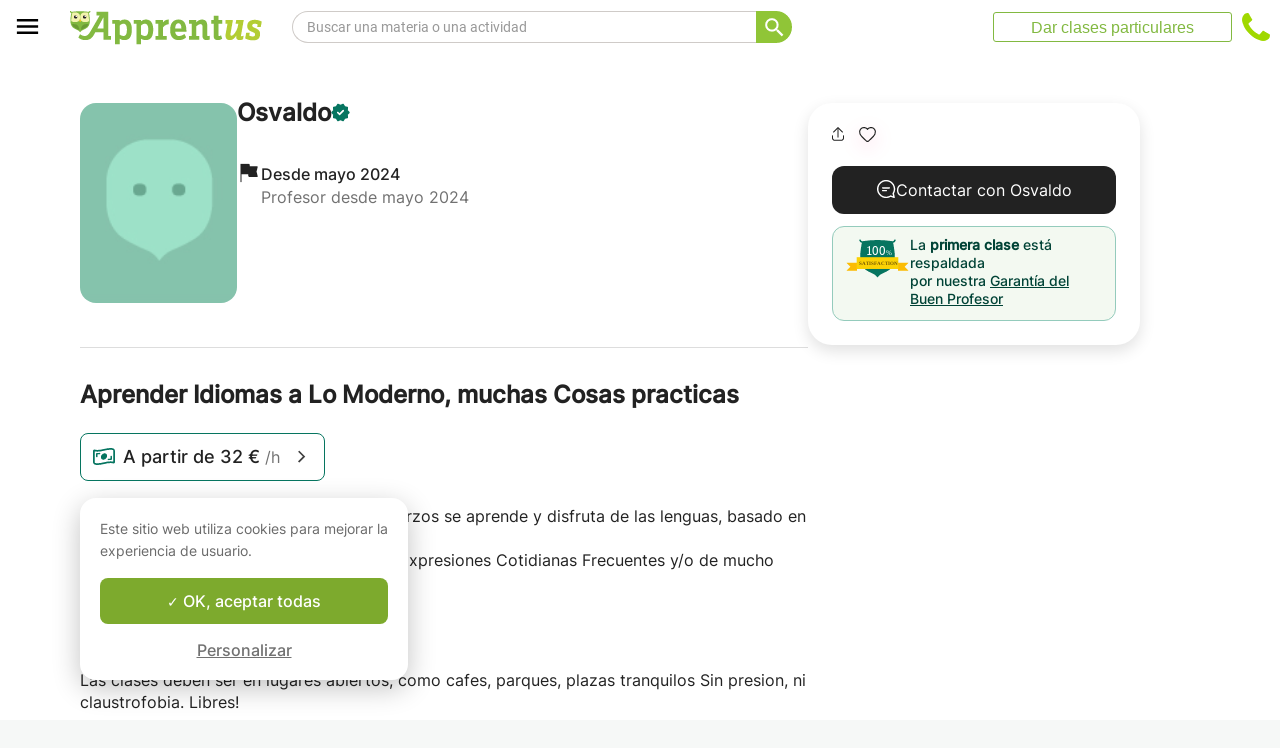

--- FILE ---
content_type: text/css
request_url: https://www.apprentus.es/assets/bundles/course-d59130c7cd396112ddf6.css
body_size: 19757
content:
body,html{height:unset}html{scroll-behavior:smooth}.course-show-scene{font-family:Inter,cairo,serif!important;padding-top:8px;background-color:#fff}@media (min-width:600px){.course-show-scene{padding-top:48px}}.course-show-scene .sections-container .left-right-section{display:-webkit-box;display:-webkit-flex;display:-ms-flexbox;display:flex;margin:0 24px}.course-show-scene .sections-container .left-right-section .left-section{width:100%}.course-show-scene .sections-container .left-right-section .main-floater{display:none}.course-show-scene .sections-container .left-right-section .right-section{display:none;height:100%;box-sizing:border-box}@media (min-width:600px) and (max-width:1007px){.course-show-scene .sections-container .left-right-section{margin:0 40px}}@media (min-width:950px){.course-show-scene .sections-container .left-right-section{border-bottom:1px solid #ddd;margin:0 40px 32px;padding-bottom:32px;grid-gap:30px;gap:30px}.course-show-scene .sections-container .left-right-section .main-floater{display:block}.course-show-scene .sections-container .left-right-section .left-section{width:calc(100% - 312px - 30px)}.course-show-scene .sections-container .left-right-section .right-section{display:-webkit-box;display:-webkit-flex;display:-ms-flexbox;display:flex;width:312px}}@media (min-width:1008px) and (max-width:1439px){.course-show-scene .sections-container .left-right-section{border-bottom:1px solid #ddd;grid-gap:72px;gap:72px;margin:0 80px 32px;padding-bottom:32px}.course-show-scene .sections-container .left-right-section .left-section{width:calc(100% - 312px - 72px)}.course-show-scene .sections-container .left-right-section .right-section{width:312px}}@media (min-width:1008px) and (max-width:1145px){.course-show-scene .sections-container .left-right-section{border-bottom:1px solid #ddd;grid-gap:60px;gap:60px;margin:0 60px 32px;padding-bottom:32px}.course-show-scene .sections-container .left-right-section .left-section{width:calc(100% - 297px - 60px)}.course-show-scene .sections-container .left-right-section .right-section{width:297px}}@media (min-width:1128px) and (max-width:1439px){.course-show-scene .sections-container .left-right-section{margin:0 80px 32px;grid-gap:60px;gap:60px}.course-show-scene .sections-container .left-right-section .left-section{width:calc(100% - 332px - 60px)}.course-show-scene .sections-container .left-right-section .right-section{width:332px}}@media (min-width:1440px){.course-show-scene .sections-container .left-right-section{border-bottom:none;-webkit-box-pack:center;-webkit-justify-content:center;-ms-flex-pack:center;justify-content:center;margin:0 auto;padding-bottom:32px;grid-gap:94px;gap:94px}.course-show-scene .sections-container .left-right-section .left-section{width:calc(100% - 372px - 94px);max-width:639px}.course-show-scene .sections-container .left-right-section .right-section{width:372px}}@media (min-width:1440px){.course-show-scene .sections-container .main-separator{height:1px;background:#ddd;width:1105px;margin:0 auto 32px}}@media (max-width:949px){.course-show-scene .wide-section{display:none}}@media (min-width:950px) and (max-width:1007px){.course-show-scene .wide-section{margin:0 40px}}@media (min-width:1008px) and (max-width:1439px){.course-show-scene .wide-section{margin:0 80px}}@media (min-width:1440px){.course-show-scene .wide-section{width:1105px;margin:0 auto}}.course-show-scene .shared-modal-container .generic-overlay{background-color:rgba(34,34,34,.4)}.course-show-scene .shared-modal-container .modal-popup{z-index:9999;position:fixed;top:0;left:0;background-color:#fff;border:1px solid #ddd;border-radius:16px 16px 0 0;box-shadow:0 8px 28px rgba(0,0,0,.2);overflow:auto}.course-show-scene .shared-modal-container .modal-popup::-webkit-scrollbar{width:4px}@media (min-width:600px){.course-show-scene .shared-modal-container .modal-popup::-webkit-scrollbar{display:none}}.course-show-scene .shared-modal-container .modal-popup::-webkit-scrollbar-track{background-color:transparent;border-radius:8px;margin-top:8px;margin-bottom:5px}.course-show-scene .shared-modal-container .modal-popup::-webkit-scrollbar-thumb{background-color:transparent;border-radius:2px;width:4px;height:1px}@media (min-width:600px){.course-show-scene .shared-modal-container .modal-popup{left:50%;top:50%;-webkit-transform:translate(-50%,-50%);-ms-transform:translate(-50%,-50%);transform:translate(-50%,-50%);border-bottom-left-radius:16px;border-bottom-right-radius:16px}}.course-show-scene .shared-modal-container .modal-popup .close-button-container{display:-webkit-box;display:-webkit-flex;display:-ms-flexbox;display:flex;-webkit-box-align:center;-webkit-align-items:center;-ms-flex-align:center;align-items:center;-webkit-box-pack:end;-webkit-justify-content:flex-end;-ms-flex-pack:end;justify-content:flex-end}.course-show-scene .shared-modal-container .modal-popup .close-button-container .exit-search-logo{width:24px;height:24px;margin:16px 16px 0 0}.course-show-scene .popup-wrapper .contact-teacher-overlay{background-color:rgba(34,34,34,.6)}.course-show-scene .popup-wrapper .contact-teacher-overlay .contact-teacher-modal{border-radius:12px;border:1px solid #eee;box-sizing:border-box;padding:0;overflow:hidden}.course-show-scene .popup-wrapper .contact-teacher-content{border-bottom-left-radius:12px;border-bottom-right-radius:12px;border:0;height:709px!important;width:640px!important;overflow:hidden}.has-rtl *{font-family:cairo,Inter,serif!important}.has-rtl .course-show-scene .shared-modal-container .modal-popup .close-button-container .exit-search-logo{margin:16px 0 0 16px}.has-rtl .course-show-scene .location-container .locations-list .location-section .locations{margin-left:unset;margin-right:20px}.has-rtl .course-show-scene .price-container .arrow-icon-container{margin-top:-2px}.has-rtl .course-show-scene .contact-widget .reviews-stars{margin-right:unset;margin-left:8px}.has-rtl .course-show-scene .contact-widget .name-badge-reviews-share-favourite-container .share-favourite-container .share-button{margin-right:unset;margin-left:15px}.profile-header-container{border-bottom:1px solid #ddd;margin-bottom:32px}.profile-header-container.with-video{border-bottom:none;margin-bottom:36px}.profile-header-container[\:has\(\%20.translate-container\)]{border-bottom:1px solid #ddd}.profile-header-container:has(~.translate-container){border-bottom:1px solid #ddd}@media (min-width:600px) and (max-width:949px){.profile-header-container{border-bottom:1px solid #ddd;padding-bottom:44px}.profile-header-container.with-video{padding-bottom:0;margin-bottom:28px;border-bottom:none}}@media (min-width:950px){.profile-header-container{padding-bottom:44px;border-bottom:1px solid #ddd}.profile-header-container.with-video{margin-bottom:32px}}.profile-header-container .favorite-button-container{position:absolute;top:16px;right:16px}@media (min-width:600px){.profile-header-container .favorite-button-container{display:none}}.profile-header-container .favorite-button-container .favorite-button{display:-webkit-box;display:-webkit-flex;display:-ms-flexbox;display:flex;-webkit-box-align:center;-webkit-align-items:center;-ms-flex-align:center;align-items:center;-webkit-box-pack:center;-webkit-justify-content:center;-ms-flex-pack:center;justify-content:center;background:hsla(0,0%,98%,.8);height:40px;width:40px;border-radius:50%;cursor:pointer}.profile-header-container .favorite-button-container .favorite-button.toggling{cursor:wait}.profile-header-container .share-button-container{position:absolute;top:68px;right:16px}@media (min-width:600px){.profile-header-container .share-button-container{display:none}}.profile-header-container .photo-counter{position:absolute;bottom:16px;right:16px;border-radius:4px;background-color:rgba(0,0,0,.50196);display:-webkit-box;display:-webkit-flex;display:-ms-flexbox;display:flex;padding:2px 10px 2px 11px}.profile-header-container .photo-counter span{color:#fff;font:normal normal 500 14px/18px Inter,Cairo}.profile-header-container .profile-widget-mobile{margin-bottom:0;position:relative;border:none;min-height:100px}.profile-header-container .profile-widget-mobile .image-name-reviews-reputation-container{margin-bottom:28px}@media (min-width:600px) and (max-width:1007px){.profile-header-container .profile-widget-mobile .image-name-reviews-reputation-container{margin-bottom:0;display:-webkit-box;display:-webkit-flex;display:-ms-flexbox;display:flex;grid-gap:36px;gap:36px}}@media (min-width:600px) and (max-width:950px){.profile-header-container .profile-widget-mobile .image-name-reviews-reputation-container{margin-bottom:0}.profile-header-container .profile-widget-mobile .image-name-reviews-reputation-container.with-video{margin-bottom:22px}}@media (min-width:1008px){.profile-header-container .profile-widget-mobile .image-name-reviews-reputation-container{margin-bottom:0;display:-webkit-box;display:-webkit-flex;display:-ms-flexbox;display:flex;grid-gap:48px;gap:48px}}.profile-header-container .profile-widget-mobile .image-name-reviews-reputation-container .profile-image-container{aspect-ratio:1;position:relative;cursor:pointer;margin-bottom:20px;-webkit-tap-highlight-color:transparent}@media (min-width:600px){.profile-header-container .profile-widget-mobile .image-name-reviews-reputation-container .profile-image-container{margin-bottom:0}}.profile-header-container .profile-widget-mobile .image-name-reviews-reputation-container .profile-image-container .custom{border-radius:16px}@media (min-width:600px) and (max-width:949px){.profile-header-container .profile-widget-mobile .image-name-reviews-reputation-container .profile-image-container{width:212px;height:212px;margin-bottom:0}}@media (min-width:950px) and (max-width:1127px){.profile-header-container .profile-widget-mobile .image-name-reviews-reputation-container .profile-image-container{width:180px;height:180px}}@media (min-width:1008px) and (max-width:1439px){.profile-header-container .profile-widget-mobile .image-name-reviews-reputation-container .profile-image-container{width:200px;height:200px}}@media (min-width:1440px){.profile-header-container .profile-widget-mobile .image-name-reviews-reputation-container .profile-image-container{width:212px;height:212px}}.profile-header-container .profile-widget-mobile .image-name-reviews-reputation-container .name-reviews-reputation-section{width:100%}@media (min-width:600px){.profile-header-container .profile-widget-mobile .image-name-reviews-reputation-container .name-reviews-reputation-section{min-width:0}}.profile-header-container .profile-widget-mobile .image-name-reviews-reputation-container .name-reviews-reputation-section .name-reviews-section{display:-webkit-box;display:-webkit-flex;display:-ms-flexbox;display:flex;-webkit-box-pack:justify;-webkit-justify-content:space-between;-ms-flex-pack:justify;justify-content:space-between;margin-bottom:40px}@media (min-width:600px){.profile-header-container .profile-widget-mobile .image-name-reviews-reputation-container .name-reviews-reputation-section .name-reviews-section{margin-top:0}}.profile-header-container .profile-widget-mobile .image-name-reviews-reputation-container .name-reviews-reputation-section .name-reviews-section .name-verified-badge-status-container{display:-webkit-box;display:-webkit-flex;display:-ms-flexbox;display:flex;-webkit-box-orient:vertical;-webkit-box-direction:normal;-webkit-flex-direction:column;-ms-flex-direction:column;flex-direction:column;grid-gap:8px;gap:8px}.profile-header-container .profile-widget-mobile .image-name-reviews-reputation-container .name-reviews-reputation-section .name-reviews-section .name-verified-badge-status-container .name-verified-badge-container{display:-webkit-box;display:-webkit-flex;display:-ms-flexbox;display:flex;-webkit-box-align:center;-webkit-align-items:center;-ms-flex-align:center;align-items:center;-webkit-box-pack:start;-webkit-justify-content:flex-start;-ms-flex-pack:start;justify-content:flex-start;grid-gap:8px;gap:8px}.profile-header-container .profile-widget-mobile .image-name-reviews-reputation-container .name-reviews-reputation-section .name-reviews-section .name-verified-badge-status-container .name-verified-badge-container .name{font:normal normal 600 24px/18px Inter,Cairo;color:#222}@media (min-width:950px){.profile-header-container .profile-widget-mobile .image-name-reviews-reputation-container .name-reviews-reputation-section .name-reviews-section .name-verified-badge-status-container .name-verified-badge-container .name.contain-arabic{line-height:1.5}}.profile-header-container .profile-widget-mobile .image-name-reviews-reputation-container .name-reviews-reputation-section .name-reviews-section .name-verified-badge-status-container .name-verified-badge-container .verified-badge-container,.profile-header-container .profile-widget-mobile .image-name-reviews-reputation-container .name-reviews-reputation-section .name-reviews-section .name-verified-badge-status-container .status-container{display:-webkit-box;display:-webkit-flex;display:-ms-flexbox;display:flex;-webkit-box-align:center;-webkit-align-items:center;-ms-flex-align:center;align-items:center;-webkit-box-pack:center;-webkit-justify-content:center;-ms-flex-pack:center;justify-content:center}.profile-header-container .profile-widget-mobile .image-name-reviews-reputation-container .name-reviews-reputation-section .name-reviews-section .name-verified-badge-status-container .status-container{-webkit-align-self:flex-start;align-self:flex-start;grid-gap:6px;gap:6px;background-color:rgba(142,240,163,.21);border-radius:8px;height:32px;padding:0 15px}.profile-header-container .profile-widget-mobile .image-name-reviews-reputation-container .name-reviews-reputation-section .name-reviews-section .name-verified-badge-status-container .status-container .dot-icon-container{display:-webkit-box;display:-webkit-flex;display:-ms-flexbox;display:flex;-webkit-box-align:center;-webkit-align-items:center;-ms-flex-align:center;align-items:center;-webkit-box-pack:center;-webkit-justify-content:center;-ms-flex-pack:center;justify-content:center;opacity:.53}.profile-header-container .profile-widget-mobile .image-name-reviews-reputation-container .name-reviews-reputation-section .name-reviews-section .name-verified-badge-status-container .status-container .status-text{font:normal normal normal 14px/24px Inter,Cairo;color:#014421}@media (min-width:950px){.profile-header-container .profile-widget-mobile .image-name-reviews-reputation-container .name-reviews-reputation-section .name-reviews-section .review-line-mobile-container{display:none}}.profile-header-container .profile-widget-mobile .image-name-reviews-reputation-container .name-reviews-reputation-section .reputation-section{display:-webkit-box;display:-webkit-flex;display:-ms-flexbox;display:flex;-webkit-box-orient:vertical;-webkit-box-direction:normal;-webkit-flex-direction:column;-ms-flex-direction:column;flex-direction:column;grid-gap:16px;gap:16px}.profile-header-container .profile-widget-mobile .image-name-reviews-reputation-container .name-reviews-reputation-section .reputation-section .member-since,.profile-header-container .profile-widget-mobile .image-name-reviews-reputation-container .name-reviews-reputation-section .reputation-section .repeat-students,.profile-header-container .profile-widget-mobile .image-name-reviews-reputation-container .name-reviews-reputation-section .reputation-section .super-instructor{display:-webkit-box;display:-webkit-flex;display:-ms-flexbox;display:flex;grid-gap:12px;gap:12px}.profile-header-container .profile-widget-mobile .image-name-reviews-reputation-container .name-reviews-reputation-section .reputation-section .member-since .title-description,.profile-header-container .profile-widget-mobile .image-name-reviews-reputation-container .name-reviews-reputation-section .reputation-section .repeat-students .title-description,.profile-header-container .profile-widget-mobile .image-name-reviews-reputation-container .name-reviews-reputation-section .reputation-section .super-instructor .title-description{display:-webkit-box;display:-webkit-flex;display:-ms-flexbox;display:flex;-webkit-box-orient:vertical;-webkit-box-direction:normal;-webkit-flex-direction:column;-ms-flex-direction:column;flex-direction:column;grid-gap:6px;gap:6px}.profile-header-container .profile-widget-mobile .image-name-reviews-reputation-container .name-reviews-reputation-section .reputation-section .member-since .title-description .title,.profile-header-container .profile-widget-mobile .image-name-reviews-reputation-container .name-reviews-reputation-section .reputation-section .repeat-students .title-description .title,.profile-header-container .profile-widget-mobile .image-name-reviews-reputation-container .name-reviews-reputation-section .reputation-section .super-instructor .title-description .title{font:normal normal 500 16px/24px Inter,Cairo;color:#222}.profile-header-container .profile-widget-mobile .image-name-reviews-reputation-container .name-reviews-reputation-section .reputation-section .member-since .title-description .description,.profile-header-container .profile-widget-mobile .image-name-reviews-reputation-container .name-reviews-reputation-section .reputation-section .repeat-students .title-description .description,.profile-header-container .profile-widget-mobile .image-name-reviews-reputation-container .name-reviews-reputation-section .reputation-section .super-instructor .title-description .description{font:normal normal normal 16px/22px Inter,Cairo;color:#717171}@media (min-width:950px) and (max-width:1127px){.profile-header-container .profile-widget-mobile .image-name-reviews-reputation-container .name-reviews-reputation-section .reputation-section .member-since .title-description .description,.profile-header-container .profile-widget-mobile .image-name-reviews-reputation-container .name-reviews-reputation-section .reputation-section .repeat-students .title-description .description,.profile-header-container .profile-widget-mobile .image-name-reviews-reputation-container .name-reviews-reputation-section .reputation-section .super-instructor .title-description .description{width:251px}}.profile-header-container .profile-widget-mobile .good-fit-container{margin-bottom:32px}.profile-header-container .profile-widget-mobile .good-fit-container[\:has\(\%20.video-player-container\)]{margin-bottom:24px}.profile-header-container .profile-widget-mobile .good-fit-container:has(~.video-player-container){margin-bottom:24px}@media (min-width:950px){.has-rtl .profile-header-container .profile-widget-mobile .image-name-reviews-reputation-container .name-reviews-reputation-section .name-reviews-section .name-verified-badge-status-container .name-verified-badge-container .name{line-height:1.5}}.share-button{display:-webkit-box;display:-webkit-flex;display:-ms-flexbox;display:flex;-webkit-box-align:center;-webkit-align-items:center;-ms-flex-align:center;align-items:center;-webkit-box-pack:center;-webkit-justify-content:center;-ms-flex-pack:center;justify-content:center;background:hsla(0,0%,98%,.8);border-radius:50%;height:40px;width:40px;cursor:pointer}.contact-widget .share-button{background:transparent;border-radius:unset}.good-fit-container{grid-gap:12px;gap:12px;background-color:#f3f9f1!important;border:1px solid #94cbbc;border-radius:12px;padding:19px 16px;box-sizing:border-box}.good-fit-container,.good-fit-container .good-fit-logo-container{display:-webkit-box;display:-webkit-flex;display:-ms-flexbox;display:flex;-webkit-box-align:center;-webkit-align-items:center;-ms-flex-align:center;align-items:center;-webkit-box-pack:center;-webkit-justify-content:center;-ms-flex-pack:center;justify-content:center}.good-fit-container .good-fit-text{-webkit-box-flex:1;-webkit-flex:1;-ms-flex:1;flex:1;font:normal normal 500 14px/18px Inter,Cairo;color:#004336;margin-top:-3px}.good-fit-container .good-fit-text .bold{font-weight:600}.good-fit-container .good-fit-text .bold sup{font-size:.65em;font-weight:800;vertical-align:super}.good-fit-container .good-fit-text .underline{text-decoration:underline;text-underline-offset:3px}.i18n-dev-string{background:-webkit-repeating-linear-gradient(45deg,transparent,transparent 2px,rgba(0,0,0,.1) 0,rgba(0,0,0,.1) 4px);background:repeating-linear-gradient(45deg,transparent,transparent 2px,rgba(0,0,0,.1) 0,rgba(0,0,0,.1) 4px)}.i18n-dev-string.missing{background:-webkit-repeating-linear-gradient(135deg,transparent,transparent 2px,rgba(255,0,0,.3) 0,rgba(255,0,0,.3) 4px);background:repeating-linear-gradient(-45deg,transparent,transparent 2px,rgba(255,0,0,.3) 0,rgba(255,0,0,.3) 4px)}.i18n-tooltip{font-size:14px}.i18n-toggle{display:-webkit-box;display:-webkit-flex;display:-ms-flexbox;display:flex;position:fixed;left:10px;bottom:15px;z-index:99999;opacity:.2}.i18n-toggle .i18n-toggle-label{display:none}.i18n-toggle:hover{opacity:1}.i18n-toggle:hover .i18n-toggle-label{display:inline;cursor:pointer;text-decoration:underline;text-shadow:0 0 5px #fff}.i18n-modal{line-height:20px}table.i18n-table{max-height:90%;overflow:scroll}table.i18n-table td{padding:5px}table.i18n-table tr.selected td{font-weight:700}table.i18n-table tr:nth-child(2n){background:#f0f0f0}table.i18n-table tr:nth-child(odd){background:#fff}table.i18n-table tr.missing,table.i18n-table tr.missing a{color:red}.upper-section{margin-bottom:10px}.upper-section .text-red{color:red}.bottom-note{margin-top:10px}.reviews-container{-webkit-box-orient:vertical;-webkit-box-direction:normal;-webkit-flex-direction:column;-ms-flex-direction:column;flex-direction:column}.reviews-container,.reviews-container .reviews-stars{display:-webkit-box;display:-webkit-flex;display:-ms-flexbox;display:flex}.reviews-container .reviews-stars{-webkit-box-align:center;-webkit-align-items:center;-ms-flex-align:center;align-items:center;-webkit-box-pack:end;-webkit-justify-content:flex-end;-ms-flex-pack:end;justify-content:flex-end;grid-gap:3px;gap:3px}.reviews-container .reviews-stars .average-reviews{font:normal normal 600 24px/18px Inter,Cairo;color:#222}.reviews-container .reviews-number-container .reviews-number{font:normal normal normal 14px/24px Inter,Cairo;text-decoration:underline;color:#222}.has-rtl .reviews-container .reviews-number-container .reviews-number{text-underline-offset:4px}.video-player-container{position:relative}@media (min-width:950px){.video-player-container{display:none}}.video-player-container .video-player{position:relative;width:100%;aspect-ratio:16/9;border-radius:12px;overflow:hidden}.video-player-container .video-player .thumbnail{width:100%;height:100%;-o-object-fit:cover;object-fit:cover;-webkit-transform:scale(1.02);-ms-transform:scale(1.02);transform:scale(1.02)}.video-player-container .video-player .overlay{position:absolute;top:0;left:0;width:100%;height:100%;display:-webkit-box;display:-webkit-flex;display:-ms-flexbox;display:flex;-webkit-box-orient:vertical;-webkit-box-direction:normal;-webkit-flex-direction:column;-ms-flex-direction:column;flex-direction:column;-webkit-box-pack:center;-webkit-justify-content:center;-ms-flex-pack:center;justify-content:center;-webkit-box-align:center;-webkit-align-items:center;-ms-flex-align:center;align-items:center;cursor:pointer;-webkit-transition:background .3s ease;transition:background .3s ease}.video-player-container .video-player .overlay .title{position:absolute;bottom:16px;left:16px;font:normal normal 500 16px/24px Inter,Cairo;color:#fff;text-align:center;z-index:1}.video-player-container .gradient-overlay{position:absolute;top:0;left:0;right:0;bottom:0;background:transparent -webkit-linear-gradient(top,transparent 75%,#000) 0 0 no-repeat padding-box;background:transparent -webkit-gradient(linear,left top,left bottom,color-stop(75%,transparent),to(#000)) 0 0 no-repeat padding-box;background:transparent linear-gradient(180deg,transparent 75%,#000) 0 0 no-repeat padding-box;pointer-events:none;border-radius:12px}.video-player-container .iframe{width:100%;height:100%;border:none;background:#000}.video-player-container .iframe video{height:160px!important;top:0!important}.has-rtl .video-player-container .video-player .overlay .title{left:unset;right:15px}.favorite-icon{-webkit-filter:drop-shadow(0 6px 9px rgba(255,10,100,.4));filter:drop-shadow(0 6px 9px rgba(255,10,100,.4))}.favorite-icon.toggling{-webkit-animation:bounce 1.1s cubic-bezier(.33,1,.68,1);animation:bounce 1.1s cubic-bezier(.33,1,.68,1)}:root{--swiper-navigation-size:44px}.swiper-button-next,.swiper-button-prev{position:absolute;top:50%;width:calc(44px/ 44 * 27);width:calc(var(--swiper-navigation-size)/ 44 * 27);height:44px;height:var(--swiper-navigation-size);margin-top:calc(0px - (44px/ 2));margin-top:calc(0px - (var(--swiper-navigation-size)/ 2));z-index:10;cursor:pointer;display:-webkit-box;display:flex;-webkit-box-align:center;align-items:center;-webkit-box-pack:center;justify-content:center;color:var(--swiper-theme-color);color:var(--swiper-navigation-color,var(--swiper-theme-color))}.swiper-button-next.swiper-button-disabled,.swiper-button-prev.swiper-button-disabled{opacity:.35;cursor:auto;pointer-events:none}.swiper-button-next:after,.swiper-button-prev:after{font-family:swiper-icons;font-size:44px;font-size:var(--swiper-navigation-size);text-transform:none!important;letter-spacing:0;text-transform:none;-webkit-font-feature-settings:normal,;font-feature-settings:normal,;font-variant:normal;line-height:1}.swiper-button-prev,.swiper-container-rtl .swiper-button-next{left:10px;right:auto}.swiper-button-prev:after,.swiper-container-rtl .swiper-button-next:after{content:"prev"}.swiper-button-next,.swiper-container-rtl .swiper-button-prev{right:10px;left:auto}.swiper-button-next:after,.swiper-container-rtl .swiper-button-prev:after{content:"next"}.swiper-button-next.swiper-button-white,.swiper-button-prev.swiper-button-white{--swiper-navigation-color:#fff}.swiper-button-next.swiper-button-black,.swiper-button-prev.swiper-button-black{--swiper-navigation-color:#000}.swiper-button-lock{display:none}.swiper-pagination{position:absolute;text-align:center;-webkit-transition:opacity .3s;transition:opacity .3s;-webkit-transform:translateZ(0);transform:translateZ(0);z-index:10}.swiper-pagination.swiper-pagination-hidden{opacity:0}.swiper-container-horizontal>.swiper-pagination-bullets,.swiper-pagination-custom,.swiper-pagination-fraction{bottom:10px;left:0;width:100%}.swiper-pagination-bullets-dynamic{overflow:hidden;font-size:0}.swiper-pagination-bullets-dynamic .swiper-pagination-bullet{-webkit-transform:scale(.33);transform:scale(.33);position:relative}.swiper-pagination-bullets-dynamic .swiper-pagination-bullet-active,.swiper-pagination-bullets-dynamic .swiper-pagination-bullet-active-main{-webkit-transform:scale(1);transform:scale(1)}.swiper-pagination-bullets-dynamic .swiper-pagination-bullet-active-prev{-webkit-transform:scale(.66);transform:scale(.66)}.swiper-pagination-bullets-dynamic .swiper-pagination-bullet-active-prev-prev{-webkit-transform:scale(.33);transform:scale(.33)}.swiper-pagination-bullets-dynamic .swiper-pagination-bullet-active-next{-webkit-transform:scale(.66);transform:scale(.66)}.swiper-pagination-bullets-dynamic .swiper-pagination-bullet-active-next-next{-webkit-transform:scale(.33);transform:scale(.33)}.swiper-pagination-bullet{width:8px;height:8px;display:inline-block;border-radius:50%;background:#000;opacity:.2}button.swiper-pagination-bullet{border:none;margin:0;padding:0;box-shadow:none;-webkit-appearance:none;-moz-appearance:none;appearance:none}.swiper-pagination-clickable .swiper-pagination-bullet{cursor:pointer}.swiper-pagination-bullet:only-child{display:none!important}.swiper-pagination-bullet-active{opacity:1;background:var(--swiper-theme-color);background:var(--swiper-pagination-color,var(--swiper-theme-color))}.swiper-container-vertical>.swiper-pagination-bullets{right:10px;top:50%;-webkit-transform:translate3d(0,-50%,0);transform:translate3d(0,-50%,0)}.swiper-container-vertical>.swiper-pagination-bullets .swiper-pagination-bullet{margin:6px 0;display:block}.swiper-container-vertical>.swiper-pagination-bullets.swiper-pagination-bullets-dynamic{top:50%;-webkit-transform:translateY(-50%);transform:translateY(-50%);width:8px}.swiper-container-vertical>.swiper-pagination-bullets.swiper-pagination-bullets-dynamic .swiper-pagination-bullet{display:inline-block;-webkit-transition:transform .2s,top .2s;transition:transform .2s,top .2s}.swiper-container-horizontal>.swiper-pagination-bullets .swiper-pagination-bullet{margin:0 4px}.swiper-container-horizontal>.swiper-pagination-bullets.swiper-pagination-bullets-dynamic{left:50%;-webkit-transform:translateX(-50%);transform:translateX(-50%);white-space:nowrap}.swiper-container-horizontal>.swiper-pagination-bullets.swiper-pagination-bullets-dynamic .swiper-pagination-bullet{-webkit-transition:transform .2s,left .2s;transition:transform .2s,left .2s}.swiper-container-horizontal.swiper-container-rtl>.swiper-pagination-bullets-dynamic .swiper-pagination-bullet{-webkit-transition:transform .2s,right .2s;transition:transform .2s,right .2s}.swiper-pagination-progressbar{background:rgba(0,0,0,.25);position:absolute}.swiper-pagination-progressbar .swiper-pagination-progressbar-fill{background:var(--swiper-theme-color);background:var(--swiper-pagination-color,var(--swiper-theme-color));position:absolute;left:0;top:0;width:100%;height:100%;-webkit-transform:scale(0);transform:scale(0);-webkit-transform-origin:left top;transform-origin:left top}.swiper-container-rtl .swiper-pagination-progressbar .swiper-pagination-progressbar-fill{-webkit-transform-origin:right top;transform-origin:right top}.swiper-container-horizontal>.swiper-pagination-progressbar,.swiper-container-vertical>.swiper-pagination-progressbar.swiper-pagination-progressbar-opposite{width:100%;height:4px;left:0;top:0}.swiper-container-horizontal>.swiper-pagination-progressbar.swiper-pagination-progressbar-opposite,.swiper-container-vertical>.swiper-pagination-progressbar{width:4px;height:100%;left:0;top:0}.swiper-pagination-white{--swiper-pagination-color:#fff}.swiper-pagination-black{--swiper-pagination-color:#000}.swiper-pagination-lock{display:none}.swiper-scrollbar{border-radius:10px;position:relative;-ms-touch-action:none;background:rgba(0,0,0,.1)}.swiper-container-horizontal>.swiper-scrollbar{position:absolute;left:1%;bottom:3px;z-index:50;height:5px;width:98%}.swiper-container-vertical>.swiper-scrollbar{position:absolute;right:3px;top:1%;z-index:50;width:5px;height:98%}.swiper-scrollbar-drag{height:100%;width:100%;position:relative;background:rgba(0,0,0,.5);border-radius:10px;left:0;top:0}.swiper-scrollbar-cursor-drag{cursor:move}.swiper-scrollbar-lock{display:none}.swiper-zoom-container{width:100%;height:100%;display:-webkit-box;display:flex;-webkit-box-pack:center;justify-content:center;-webkit-box-align:center;align-items:center;text-align:center}.swiper-zoom-container>canvas,.swiper-zoom-container>img,.swiper-zoom-container>svg{max-width:100%;max-height:100%;-o-object-fit:contain;object-fit:contain}.swiper-slide-zoomed{cursor:move}.swiper-lazy-preloader{width:42px;height:42px;position:absolute;left:50%;top:50%;margin-left:-21px;margin-top:-21px;z-index:10;-webkit-transform-origin:50%;transform-origin:50%;-webkit-animation:swiper-preloader-spin 1s linear infinite;animation:swiper-preloader-spin 1s linear infinite;box-sizing:border-box;border-left:4px solid var(--swiper-theme-color);border-bottom:4px solid var(--swiper-theme-color);border-right:4px solid var(--swiper-theme-color);border:4px solid var(--swiper-preloader-color,var(--swiper-theme-color));border-radius:50%;border-top:4px solid transparent}.swiper-lazy-preloader-white{--swiper-preloader-color:#fff}.swiper-lazy-preloader-black{--swiper-preloader-color:#000}@-webkit-keyframes swiper-preloader-spin{to{-webkit-transform:rotate(1turn);transform:rotate(1turn)}}@keyframes swiper-preloader-spin{to{-webkit-transform:rotate(1turn);transform:rotate(1turn)}}.swiper-container .swiper-notification{position:absolute;left:0;top:0;pointer-events:none;opacity:0;z-index:-1000}.swiper-container-fade.swiper-container-free-mode .swiper-slide{-webkit-transition-timing-function:ease-out;transition-timing-function:ease-out}.swiper-container-fade .swiper-slide{pointer-events:none;-webkit-transition-property:opacity;transition-property:opacity}.swiper-container-fade .swiper-slide .swiper-slide{pointer-events:none}.swiper-container-fade .swiper-slide-active,.swiper-container-fade .swiper-slide-active .swiper-slide-active{pointer-events:auto}.swiper-container-cube{overflow:visible}.swiper-container-cube .swiper-slide{pointer-events:none;-webkit-backface-visibility:hidden;backface-visibility:hidden;z-index:1;visibility:hidden;-webkit-transform-origin:0 0;transform-origin:0 0;width:100%;height:100%}.swiper-container-cube .swiper-slide .swiper-slide{pointer-events:none}.swiper-container-cube.swiper-container-rtl .swiper-slide{-webkit-transform-origin:100% 0;transform-origin:100% 0}.swiper-container-cube .swiper-slide-active,.swiper-container-cube .swiper-slide-active .swiper-slide-active{pointer-events:auto}.swiper-container-cube .swiper-slide-active,.swiper-container-cube .swiper-slide-next,.swiper-container-cube .swiper-slide-next+.swiper-slide,.swiper-container-cube .swiper-slide-prev{pointer-events:auto;visibility:visible}.swiper-container-cube .swiper-slide-shadow-bottom,.swiper-container-cube .swiper-slide-shadow-left,.swiper-container-cube .swiper-slide-shadow-right,.swiper-container-cube .swiper-slide-shadow-top{z-index:0;-webkit-backface-visibility:hidden;backface-visibility:hidden}.swiper-container-cube .swiper-cube-shadow{position:absolute;left:0;bottom:0;width:100%;height:100%;opacity:.6;z-index:0}.swiper-container-cube .swiper-cube-shadow:before{content:"";background:#000;position:absolute;left:0;top:0;bottom:0;right:0;-webkit-filter:blur(50px);filter:blur(50px)}.swiper-container-flip{overflow:visible}.swiper-container-flip .swiper-slide{pointer-events:none;-webkit-backface-visibility:hidden;backface-visibility:hidden;z-index:1}.swiper-container-flip .swiper-slide .swiper-slide{pointer-events:none}.swiper-container-flip .swiper-slide-active,.swiper-container-flip .swiper-slide-active .swiper-slide-active{pointer-events:auto}.swiper-container-flip .swiper-slide-shadow-bottom,.swiper-container-flip .swiper-slide-shadow-left,.swiper-container-flip .swiper-slide-shadow-right,.swiper-container-flip .swiper-slide-shadow-top{z-index:0;-webkit-backface-visibility:hidden;backface-visibility:hidden}@font-face{font-family:swiper-icons;src:url("data:application/font-woff;charset=utf-8;base64, [base64]//wADZ2x5ZgAAAywAAADMAAAD2MHtryVoZWFkAAABbAAAADAAAAA2E2+eoWhoZWEAAAGcAAAAHwAAACQC9gDzaG10eAAAAigAAAAZAAAArgJkABFsb2NhAAAC0AAAAFoAAABaFQAUGG1heHAAAAG8AAAAHwAAACAAcABAbmFtZQAAA/gAAAE5AAACXvFdBwlwb3N0AAAFNAAAAGIAAACE5s74hXjaY2BkYGAAYpf5Hu/j+W2+MnAzMYDAzaX6QjD6/4//Bxj5GA8AuRwMYGkAPywL13jaY2BkYGA88P8Agx4j+/8fQDYfA1AEBWgDAIB2BOoAeNpjYGRgYNBh4GdgYgABEMnIABJzYNADCQAACWgAsQB42mNgYfzCOIGBlYGB0YcxjYGBwR1Kf2WQZGhhYGBiYGVmgAFGBiQQkOaawtDAoMBQxXjg/wEGPcYDDA4wNUA2CCgwsAAAO4EL6gAAeNpj2M0gyAACqxgGNWBkZ2D4/wMA+xkDdgAAAHjaY2BgYGaAYBkGRgYQiAHyGMF8FgYHIM3DwMHABGQrMOgyWDLEM1T9/w8UBfEMgLzE////P/5//f/V/xv+r4eaAAeMbAxwIUYmIMHEgKYAYjUcsDAwsLKxc3BycfPw8jEQA/[base64]/uznmfPFBNODM2K7MTQ45YEAZqGP81AmGGcF3iPqOop0r1SPTaTbVkfUe4HXj97wYE+yNwWYxwWu4v1ugWHgo3S1XdZEVqWM7ET0cfnLGxWfkgR42o2PvWrDMBSFj/IHLaF0zKjRgdiVMwScNRAoWUoH78Y2icB/yIY09An6AH2Bdu/UB+yxopYshQiEvnvu0dURgDt8QeC8PDw7Fpji3fEA4z/PEJ6YOB5hKh4dj3EvXhxPqH/SKUY3rJ7srZ4FZnh1PMAtPhwP6fl2PMJMPDgeQ4rY8YT6Gzao0eAEA409DuggmTnFnOcSCiEiLMgxCiTI6Cq5DZUd3Qmp10vO0LaLTd2cjN4fOumlc7lUYbSQcZFkutRG7g6JKZKy0RmdLY680CDnEJ+UMkpFFe1RN7nxdVpXrC4aTtnaurOnYercZg2YVmLN/d/gczfEimrE/fs/bOuq29Zmn8tloORaXgZgGa78yO9/cnXm2BpaGvq25Dv9S4E9+5SIc9PqupJKhYFSSl47+Qcr1mYNAAAAeNptw0cKwkAAAMDZJA8Q7OUJvkLsPfZ6zFVERPy8qHh2YER+3i/BP83vIBLLySsoKimrqKqpa2hp6+jq6RsYGhmbmJqZSy0sraxtbO3sHRydnEMU4uR6yx7JJXveP7WrDycAAAAAAAH//wACeNpjYGRgYOABYhkgZgJCZgZNBkYGLQZtIJsFLMYAAAw3ALgAeNolizEKgDAQBCchRbC2sFER0YD6qVQiBCv/H9ezGI6Z5XBAw8CBK/m5iQQVauVbXLnOrMZv2oLdKFa8Pjuru2hJzGabmOSLzNMzvutpB3N42mNgZGBg4GKQYzBhYMxJLMlj4GBgAYow/P/PAJJhLM6sSoWKfWCAAwDAjgbRAAB42mNgYGBkAIIbCZo5IPrmUn0hGA0AO8EFTQAA") format("woff");font-weight:400;font-style:normal}:root{--swiper-theme-color:#007aff}.swiper-container{margin-left:auto;margin-right:auto;position:relative;overflow:hidden;list-style:none;padding:0;z-index:1}.swiper-container-vertical>.swiper-wrapper{-webkit-box-orient:vertical;-webkit-box-direction:normal;flex-direction:column}.swiper-wrapper{position:relative;width:100%;height:100%;z-index:1;display:-webkit-box;display:flex;-webkit-transition-property:-webkit-transform;transition-property:-webkit-transform;transition-property:transform;transition-property:transform,-webkit-transform;box-sizing:content-box}.swiper-container-android .swiper-slide,.swiper-wrapper{-webkit-transform:translateZ(0);transform:translateZ(0)}.swiper-container-multirow>.swiper-wrapper{flex-wrap:wrap}.swiper-container-multirow-column>.swiper-wrapper{flex-wrap:wrap;-webkit-box-orient:vertical;-webkit-box-direction:normal;flex-direction:column}.swiper-container-free-mode>.swiper-wrapper{-webkit-transition-timing-function:ease-out;transition-timing-function:ease-out;margin:0 auto}.swiper-container-pointer-events{touch-action:pan-y}.swiper-container-pointer-events.swiper-container-vertical{touch-action:pan-x}.swiper-slide{flex-shrink:0;width:100%;height:100%;position:relative;-webkit-transition-property:-webkit-transform;transition-property:-webkit-transform;transition-property:transform;transition-property:transform,-webkit-transform}.swiper-slide-invisible-blank{visibility:hidden}.swiper-container-autoheight,.swiper-container-autoheight .swiper-slide{height:auto}.swiper-container-autoheight .swiper-wrapper{-webkit-box-align:start;align-items:flex-start;-webkit-transition-property:height,-webkit-transform;transition-property:height,-webkit-transform;transition-property:transform,height;transition-property:transform,height,-webkit-transform}.swiper-container-3d{-webkit-perspective:1200px;perspective:1200px}.swiper-container-3d .swiper-cube-shadow,.swiper-container-3d .swiper-slide,.swiper-container-3d .swiper-slide-shadow-bottom,.swiper-container-3d .swiper-slide-shadow-left,.swiper-container-3d .swiper-slide-shadow-right,.swiper-container-3d .swiper-slide-shadow-top,.swiper-container-3d .swiper-wrapper{-webkit-transform-style:preserve-3d;transform-style:preserve-3d}.swiper-container-3d .swiper-slide-shadow-bottom,.swiper-container-3d .swiper-slide-shadow-left,.swiper-container-3d .swiper-slide-shadow-right,.swiper-container-3d .swiper-slide-shadow-top{position:absolute;left:0;top:0;width:100%;height:100%;pointer-events:none;z-index:10}.swiper-container-3d .swiper-slide-shadow-left{background-image:-webkit-gradient(linear,right top,left top,from(rgba(0,0,0,.5)),to(transparent));background-image:linear-gradient(270deg,rgba(0,0,0,.5),transparent)}.swiper-container-3d .swiper-slide-shadow-right{background-image:-webkit-gradient(linear,left top,right top,from(rgba(0,0,0,.5)),to(transparent));background-image:linear-gradient(90deg,rgba(0,0,0,.5),transparent)}.swiper-container-3d .swiper-slide-shadow-top{background-image:-webkit-gradient(linear,left bottom,left top,from(rgba(0,0,0,.5)),to(transparent));background-image:linear-gradient(0deg,rgba(0,0,0,.5),transparent)}.swiper-container-3d .swiper-slide-shadow-bottom{background-image:-webkit-gradient(linear,left top,left bottom,from(rgba(0,0,0,.5)),to(transparent));background-image:linear-gradient(180deg,rgba(0,0,0,.5),transparent)}.swiper-container-css-mode>.swiper-wrapper{overflow:auto;scrollbar-width:none;-ms-overflow-style:none}.swiper-container-css-mode>.swiper-wrapper::-webkit-scrollbar{display:none}.swiper-container-css-mode>.swiper-wrapper>.swiper-slide{scroll-snap-align:start start}.swiper-container-horizontal.swiper-container-css-mode>.swiper-wrapper{-ms-scroll-snap-type:x mandatory;scroll-snap-type:x mandatory}.swiper-container-vertical.swiper-container-css-mode>.swiper-wrapper{-ms-scroll-snap-type:y mandatory;scroll-snap-type:y mandatory}.lightbox-overlay{background-color:#222;-webkit-user-select:none;-moz-user-select:none;-ms-user-select:none;user-select:none;padding:0}.lightbox-overlay .lightbox-modal{height:100%;width:100%;margin:0;padding:20px 0;max-width:100%;box-sizing:border-box;background-color:#222}.lightbox-overlay .lightbox-wrapper{height:100%;-ms-touch-action:none;touch-action:none}.lightbox-overlay .lightbox-wrapper .close-button-wrapper{position:absolute;z-index:10;right:0;background-color:#222;padding:0 20px 0 16px}.lightbox-overlay .lightbox-wrapper .close-button-wrapper .close-button{display:-webkit-box;display:-webkit-flex;display:-ms-flexbox;display:flex;grid-gap:6px;gap:6px;box-sizing:border-box;-webkit-box-align:end;-webkit-align-items:flex-end;-ms-flex-align:end;align-items:flex-end;cursor:pointer}.lightbox-overlay .lightbox-wrapper .close-button-wrapper .close-button .close-text{font:normal normal normal 14px/17px Inter;color:#fff;display:none;margin-bottom:3px}.lightbox-overlay .lightbox-wrapper .navigation-wrapper{width:48px;display:none;position:absolute;top:50%;-webkit-transform:translateY(-50%);-ms-transform:translateY(-50%);transform:translateY(-50%);z-index:9;cursor:pointer}.lightbox-overlay .lightbox-wrapper .navigation-wrapper.left-arrow{left:32px}.lightbox-overlay .lightbox-wrapper .navigation-wrapper.right-arrow{right:32px}.lightbox-overlay .lightbox-wrapper .navigation-wrapper .navigation{cursor:pointer;-webkit-user-select:none;-moz-user-select:none;-ms-user-select:none;user-select:none}.lightbox-overlay .lightbox-wrapper .navigation-wrapper .navigation.next.hidden,.lightbox-overlay .lightbox-wrapper .navigation-wrapper .navigation.previous.hidden{display:none}.lightbox-overlay .lightbox-wrapper .lightbox-content{height:100%;display:-webkit-box;display:-webkit-flex;display:-ms-flexbox;display:flex;-webkit-box-orient:vertical;-webkit-box-direction:normal;-webkit-flex-direction:column;-ms-flex-direction:column;flex-direction:column;position:relative;width:100%;margin:auto}.lightbox-overlay .lightbox-wrapper .lightbox-content .main-swiper{-webkit-box-flex:1;-webkit-flex:1;-ms-flex:1;flex:1;width:100%;margin-bottom:12px}.lightbox-overlay .lightbox-wrapper .lightbox-content .main-swiper .main-swiper-image{height:100%;display:-webkit-box;display:-webkit-flex;display:-ms-flexbox;display:flex;-webkit-box-orient:vertical;-webkit-box-direction:normal;-webkit-flex-direction:column;-ms-flex-direction:column;flex-direction:column}.lightbox-overlay .lightbox-wrapper .lightbox-content .main-swiper .main-swiper-image .image-caption-wrapper{padding-left:20px;max-width:calc(100% - 64px);box-sizing:border-box}.lightbox-overlay .lightbox-wrapper .lightbox-content .main-swiper .main-swiper-image .image-caption-wrapper .image-caption{font:normal normal normal 14px/17px Inter!important;color:#fff}.lightbox-overlay .lightbox-wrapper .lightbox-content .main-swiper .main-swiper-image .swiper-image-wrapper{margin-top:10px;width:100%;height:100%;display:-webkit-box;display:-webkit-flex;display:-ms-flexbox;display:flex;-webkit-box-align:center;-webkit-align-items:center;-ms-flex-align:center;align-items:center;-webkit-box-pack:center;-webkit-justify-content:center;-ms-flex-pack:center;justify-content:center;overflow:hidden}.lightbox-overlay .lightbox-wrapper .lightbox-content .main-swiper .main-swiper-image .swiper-image-wrapper .main-image{max-width:100%;max-height:100%;width:auto;height:auto;-o-object-fit:contain;object-fit:contain;-o-object-position:center;object-position:center}.lightbox-overlay .lightbox-wrapper .lightbox-content .swiper-footer .carousel-status{font:normal normal 500 16px/20px Inter!important;color:#fff;text-align:center;margin-bottom:22px}.lightbox-overlay .lightbox-wrapper .lightbox-content .swiper-footer .thumbs-swiper{max-width:319px;width:-webkit-fit-content;width:-moz-fit-content;width:fit-content}.lightbox-overlay .lightbox-wrapper .lightbox-content .swiper-footer .thumbs-swiper .swiper-slide{width:54px!important;height:54px!important;cursor:pointer;border:3px solid transparent}.lightbox-overlay .lightbox-wrapper .lightbox-content .swiper-footer .thumbs-swiper .swiper-slide:last-child{margin-right:0!important}.lightbox-overlay .lightbox-wrapper .lightbox-content .swiper-footer .thumbs-swiper .swiper-slide .thumb-image{width:100%;height:100%;overflow:hidden;display:-webkit-box;display:-webkit-flex;display:-ms-flexbox;display:flex;-webkit-box-align:center;-webkit-align-items:center;-ms-flex-align:center;align-items:center;-webkit-box-pack:center;-webkit-justify-content:center;-ms-flex-pack:center;justify-content:center}.lightbox-overlay .lightbox-wrapper .lightbox-content .swiper-footer .thumbs-swiper .swiper-slide .thumb-image .thumbnail-image{width:100%;height:100%;-o-object-fit:cover;object-fit:cover;-o-object-position:center;object-position:center}.lightbox-overlay .lightbox-wrapper .lightbox-content .swiper-footer .thumbs-swiper .swiper-slide.swiper-slide-thumb-active{border:3px solid #fff}@media (min-width:481px){.lightbox-overlay .lightbox-modal{padding:36px 32px}.lightbox-overlay .lightbox-wrapper .close-button-wrapper{padding:0 56px 0 16px}.lightbox-overlay .lightbox-wrapper .close-button-wrapper .close-button .close-text{display:block}.lightbox-overlay .lightbox-wrapper .navigation-wrapper{display:-webkit-box;display:-webkit-flex;display:-ms-flexbox;display:flex;-webkit-box-align:center;-webkit-align-items:center;-ms-flex-align:center;align-items:center;-webkit-box-pack:center;-webkit-justify-content:center;-ms-flex-pack:center;justify-content:center}.lightbox-overlay .lightbox-wrapper .lightbox-content .main-swiper .main-swiper-image .image-caption-wrapper{max-width:424px;padding-left:24px;width:calc(100% - 100px)}.lightbox-overlay .lightbox-wrapper .lightbox-content .main-swiper .main-swiper-image .swiper-image-wrapper{max-width:calc(100% - 128px);margin:10px auto 0}}@media (min-width:1008px){.lightbox-overlay .lightbox-wrapper .close-button-wrapper{padding:0 96px 0 16px}.lightbox-overlay .lightbox-wrapper .lightbox-content .main-swiper .main-swiper-image .image-caption-wrapper{padding-left:64px;max-width:464px}}.has-rtl .lightbox-overlay .lightbox-wrapper .close-button-wrapper{right:unset;left:0;padding:0 16px 0 20px}@media (min-width:481px){.has-rtl .lightbox-overlay .lightbox-wrapper .close-button-wrapper{padding:0 16px 0 56px}}@media (min-width:1008px){.has-rtl .lightbox-overlay .lightbox-wrapper .close-button-wrapper{padding:0 16px 0 96px}}.has-rtl .lightbox-overlay .lightbox-wrapper .lightbox-content .main-swiper .main-swiper-image .image-caption-wrapper{padding-left:0;padding-right:20px}@media (min-width:481px){.has-rtl .lightbox-overlay .lightbox-wrapper .lightbox-content .main-swiper .main-swiper-image .image-caption-wrapper{padding-right:24px}}@media (min-width:1008px){.has-rtl .lightbox-overlay .lightbox-wrapper .lightbox-content .main-swiper .main-swiper-image .image-caption-wrapper{padding-right:64px}}.has-rtl .lightbox-overlay .lightbox-wrapper .swiper-footer .thumbs-swiper .swiper-slide:last-child{margin-left:0!important}.translate-container{margin-bottom:16px}.translate-container .translate-text{display:-webkit-box;display:-webkit-flex;display:-ms-flexbox;display:flex;grid-gap:8px;gap:8px;font:normal normal normal 14px/17px Inter;color:#717171}.translate-container .translate-text .translate-button{font-weight:500;color:#004336;text-decoration:underline;text-underline-offset:4px}.has-rtl .translate-container .translate-text .translate-button{text-underline-offset:7px}.has-rtl .translate-container .translate-text .translate-button.to-translate{text-underline-offset:4px}.course-title-container{display:-webkit-box;display:-webkit-flex;display:-ms-flexbox;display:flex;-webkit-box-orient:vertical;-webkit-box-direction:normal;-webkit-flex-direction:column;-ms-flex-direction:column;flex-direction:column}.course-title-container .course-title{font:normal normal 600 20px/24px Inter,Cairo;color:#222;margin-bottom:24px}@media (min-width:744px) and (max-width:949px){.course-title-container .course-title{font-size:24px;line-height:29px}}@media (min-width:950px) and (max-width:1127px){.course-title-container .course-title{font-size:24px;line-height:29px}}@media (min-width:1128px) and (max-width:1439px){.course-title-container .course-title{font-size:24px;line-height:29px}}@media (min-width:1440px){.course-title-container .course-title{font-size:24px;line-height:29px}}.course-description .read-more-section-container,.course-extra-informations .read-more-section-container{display:-webkit-box;display:-webkit-flex;display:-ms-flexbox;display:flex;-webkit-box-orient:vertical;-webkit-box-direction:normal;-webkit-flex-direction:column;-ms-flex-direction:column;flex-direction:column;grid-gap:12px;gap:12px}.course-description .read-more-section-container .read-more-text,.course-extra-informations .read-more-section-container .read-more-text{font:normal normal normal 16px/22px Inter,Cairo;color:#222}.course-description .read-more-button-container .read-more-button,.course-extra-informations .read-more-button-container .read-more-button{font:normal normal 500 16px/22px Inter,Cairo;color:#222;text-decoration:underline;text-underline-offset:3px}.course-description{margin-bottom:32px}.course-extra-informations{margin-bottom:30px}.course-extra-informations .extra-informations-title{font:normal normal 600 20px/24px Inter,Cairo;color:#222;margin-bottom:20px}.read-more-text--truncated{overflow:hidden}.read-more-button{color:#2563eb;font-weight:500;font-size:.875rem;background:none;border:none;cursor:pointer;padding:0;-webkit-transition:color .2s ease-in-out;transition:color .2s ease-in-out}.read-more-button:hover{color:#1d4ed8}.read-more-button:focus{outline:2px solid #3b82f6;outline-offset:2px;border-radius:2px}.price-container{height:48px;width:-webkit-fit-content;width:-moz-fit-content;width:fit-content;box-sizing:border-box;display:-webkit-box;display:-webkit-flex;display:-ms-flexbox;display:flex;-webkit-box-align:center;-webkit-align-items:center;-ms-flex-align:center;align-items:center;-webkit-box-pack:justify;-webkit-justify-content:space-between;-ms-flex-pack:justify;justify-content:space-between;border:1px solid #067560;border-radius:8px;padding:16px 12px;margin-bottom:24px;cursor:pointer}.price-container .price-text-container{padding-right:12px;padding-left:8px;font:normal normal 500 18px/18px Inter,Cairo;color:#222}.price-container .price-text-container .price-text{display:-webkit-box;display:-webkit-flex;display:-ms-flexbox;display:flex;-webkit-box-pack:center;-webkit-justify-content:center;-ms-flex-pack:center;justify-content:center}.price-container .price-text-container .per-hour-text{font:normal normal normal 16px/22px Inter,Cairo;color:#717171}.price-container .arrow-icon-container{-webkit-transform:rotate(0deg);-ms-transform:rotate(0deg);transform:rotate(0deg);margin-top:1px}.has-rtl .price-container .arrow-icon-container{-webkit-transform:rotate(180deg);-ms-transform:rotate(180deg);transform:rotate(180deg)}.location-container{padding-bottom:32px;border-bottom:1px solid #ddd;margin-bottom:32px}.location-container .location-title{font:normal normal 600 20px/24px Inter;color:#222;margin-bottom:24px}.location-container .map-marker{width:37px;height:42px}.location-container .show-course-map-container{border-radius:4px;margin-bottom:12px}.location-container .show-course-map-container .shared-map .shared-map-wrapper>div{border-radius:12px}.location-container .show-course-map-container .shared-map .shared-map-wrapper .pigeon-overlay-warning{font:normal normal 500 24px/29px Inter,Cairo!important}.location-container .show-course-map-container .shared-map .course-map-zoom-button{width:40px;height:40px;right:12px;left:unset;display:-webkit-box;display:-webkit-flex;display:-ms-flexbox;display:flex;-webkit-box-align:center;-webkit-align-items:center;-ms-flex-align:center;align-items:center;-webkit-box-pack:center;-webkit-justify-content:center;-ms-flex-pack:center;justify-content:center}.location-container .show-course-map-container .shared-map .course-map-zoom-button.map-zoom-in-button{top:12px;border-radius:8px 8px 0 0}.location-container .show-course-map-container .shared-map .course-map-zoom-button.map-zoom-out-button{top:53px;border-radius:0 0 8px 8px}.location-container .locations-list{border:1px solid #ddd;border-radius:12px;padding:16px}.location-container .locations-list .location-section{display:-webkit-box;display:-webkit-flex;display:-ms-flexbox;display:flex;-webkit-box-orient:vertical;-webkit-box-direction:normal;-webkit-flex-direction:column;-ms-flex-direction:column;flex-direction:column;margin-bottom:12px}.location-container .locations-list .location-section:last-child{margin-bottom:0}.location-container .locations-list .location-section.house-studio{grid-gap:12px;gap:12px;padding-bottom:12px;border-bottom:1px solid #ddd}.location-container .locations-list .location-section.house-studio.no-webcam-in-all-location-types:last-child{border-bottom:none;padding:0}.location-container .locations-list .location-section.only-one-location-type{padding-bottom:0;border:none}.location-container .locations-list .location-section .location-title-container{display:-webkit-box;display:-webkit-flex;display:-ms-flexbox;display:flex;-webkit-box-align:center;-webkit-align-items:center;-ms-flex-align:center;align-items:center;grid-gap:6px;gap:6px}.location-container .locations-list .location-section .location-title-container .location-title{font:normal normal 500 16px/24px Inter;color:#222;margin-bottom:0}.location-container .locations-list .location-section .locations{margin-left:20px}.location-container .locations-list .location-section .locations .location{font:normal normal normal 16px/22px Inter;font-family:Inter,Cairo,serif!important;color:#222;margin-bottom:5px}.location-container .locations-list .location-section .locations .location ul li::marker{content:"- "}.location-container .locations-list .location-section .locations .location:last-child{margin-bottom:0}.small-pin{cursor:pointer}.small-pin.active,.small-pin.maphover,.small-pin:hover{text-decoration:underline}.has-rtl .small-pin{padding-right:unset;background:none}.map-button{cursor:pointer;width:28px;height:28px;z-index:2;-webkit-user-select:none;-moz-user-select:none;-ms-user-select:none;user-select:none;box-shadow:0 1px 4px -1px rgba(0,0,0,.3);border-radius:2px;background:#fff;text-align:center;line-height:26px;font-size:20px;font-weight:700;color:#666}.map-button:hover{color:#222}.map-button.without-map{width:33px;height:33px;border:1px solid #bbb;box-shadow:unset;border-radius:0;margin-left:5px}.map-geolocate-button{position:absolute;top:10px;right:10px;background:#fff url([data-uri]) 50% no-repeat;background-size:16px 16px}.map-geolocate-button.without-map{position:unset;display:block}.map-geolocate-button:hover{background-image:url([data-uri])}@media only screen and (-webkit-min-device-pixel-ratio:2),only screen and (min-resolution:2dppx){.map-geolocate-button{background-image:url([data-uri])}.map-geolocate-button:hover{background-image:url([data-uri])}}.map-geolocate-button.geolocating{cursor:wait}.map-zoom-in-button{position:absolute;top:10px;left:10px}.map-zoom-in-button.bottom-right{top:auto;left:auto;bottom:56px;right:10px}.map-zoom-out-button{position:absolute;top:39px;left:10px}.map-zoom-out-button.bottom-right{top:auto;left:auto;bottom:27px;right:10px}.pigeon-attribution{z-index:99}.map-attribution{font-size:10px;line-height:12px;display:-webkit-box;display:-webkit-flex;display:-ms-flexbox;display:flex}.map-attribution canvas{cursor:pointer}.map-location-pulsate{border:2px solid rgba(252,221,52,.9);background:rgba(255,168,0,.3);border-radius:30px;box-sizing:border-box;height:18px;width:18px;position:absolute;opacity:1;-webkit-transition:opacity .1s,-webkit-transform .2s;transition:opacity .1s,-webkit-transform .2s;transition:transform .2s,opacity .1s;transition:transform .2s,opacity .1s,-webkit-transform .2s}.map-location-pulsate.hidden{-webkit-transform:scale(.1);-ms-transform:scale(.1);transform:scale(.1);opacity:0}.map-providers{position:absolute;top:10px;left:10px;max-width:200px;z-index:2}.map-providers button{background:#fff;color:grey;padding:0 3px;font-size:10px;line-height:16px;display:block}.map-providers button.active{text-decoration:underline}.has-rtl .shared-map{direction:ltr}.has-rtl .map-button.without-map{margin-right:5px;margin-left:0!important}.has-rtl .map-geolocate-button{left:10px;right:unset}.has-rtl .map-zoom-in-button{left:unset;right:10px}.has-rtl .map-zoom-in-button.bottom-right{left:10px;right:auto}.has-rtl .map-zoom-out-button{right:10px;left:unset}.has-rtl .map-zoom-out-button.bottom-right{left:10px;right:auto}.has-rtl .map-providers{left:unset;right:10px}.has-rtl .location-container .show-course-map-container .shared-map .shared-map-wrapper .pigeon-overlay-warning{direction:rtl}.exit-search-logo{border-radius:2px;width:32px;height:32px;display:-webkit-box;display:-webkit-flex;display:-ms-flexbox;display:flex;-webkit-box-pack:center;-webkit-justify-content:center;-ms-flex-pack:center;justify-content:center;-webkit-box-align:center;-webkit-align-items:center;-ms-flex-align:center;align-items:center;cursor:pointer}.exit-search-logo svg{width:20px;height:20px}.exit-search-logo .close-x{stroke:#fff;fill:transparent;stroke-linecap:round;stroke-width:3px}.exit-search-logo.with-border{border-top:1px solid #cfcbc8;border-bottom:1px solid #cfcbc8;border-radius:0;height:30px}.exit-search-logo.green-background-exit{background:#a0d800}.exit-search-logo.green-background-exit .close-x{stroke:#fff}.exit-search-logo.white-background-exit{background:#fff}.exit-search-logo.white-background-exit .close-x{stroke:#666}.about-section .read-more-section-container{display:-webkit-box;display:-webkit-flex;display:-ms-flexbox;display:flex;-webkit-box-orient:vertical;-webkit-box-direction:normal;-webkit-flex-direction:column;-ms-flex-direction:column;flex-direction:column;grid-gap:12px;gap:12px}.about-section .read-more-section-container .read-more-text{font:normal normal normal 16px/22px Inter,Cairo;color:#222}.about-section .read-more-button-container .read-more-button{font:normal normal 500 16px/22px Inter,Cairo;color:#222;text-decoration:underline;text-underline-offset:3px}.about-section{display:-webkit-box;display:-webkit-flex;display:-ms-flexbox;display:flex;-webkit-box-orient:vertical;-webkit-box-direction:normal;-webkit-flex-direction:column;-ms-flex-direction:column;flex-direction:column;-webkit-box-pack:justify;-webkit-justify-content:space-between;-ms-flex-pack:justify;justify-content:space-between;grid-gap:32px;gap:32px;margin-bottom:32px}.about-section .title{font:normal normal 600 20px/24px Inter,Cairo;color:#222;margin-bottom:20px}.general-info-section{margin-bottom:32px}@media (min-width:600px) and (max-width:1007px){.general-info-section{border-bottom:1px solid #ddd;padding-bottom:32px}}@media (min-width:1008px) and (max-width:1439px){.general-info-section{border-bottom:1px solid #ddd;overflow-x:visible;-webkit-flex-wrap:wrap;-ms-flex-wrap:wrap;flex-wrap:wrap;padding-bottom:32px}}@media (min-width:1440px){.general-info-section{overflow-x:visible;-webkit-flex-wrap:wrap;-ms-flex-wrap:wrap;flex-wrap:wrap;border-bottom:1px solid #ddd;padding-bottom:32px}}@media (min-width:1008px) and (max-width:1439px){.general-info-section .general-info-container{overflow-x:visible;-webkit-flex-wrap:wrap;-ms-flex-wrap:wrap;flex-wrap:wrap}}@media (min-width:1440px){.general-info-section .general-info-container{overflow-x:visible;-webkit-flex-wrap:wrap;-ms-flex-wrap:wrap;flex-wrap:wrap}}.general-info-section .general-info-container .card{display:-webkit-box;display:-webkit-flex;display:-ms-flexbox;display:flex;-webkit-box-orient:vertical;-webkit-box-direction:normal;-webkit-flex-direction:column;-ms-flex-direction:column;flex-direction:column;grid-gap:12px;gap:12px;-webkit-box-flex:0;-webkit-flex:0 0 calc(50% - 4px);-ms-flex:0 0 calc(50% - 4px);flex:0 0 calc(50% - 4px);box-sizing:border-box;padding:20px;border-radius:12px;border:1px solid #ddd;min-width:200px;min-height:189px}@media (min-width:950px){.general-info-section .general-info-container .card{width:260px;padding:20px 16px}}.general-info-section .general-info-container .card:first-of-type{min-width:300px}@media (min-width:950px){.general-info-section .general-info-container .card:first-of-type{min-width:260px}}.general-info-section .general-info-container .card .card-title{font:normal normal 600 18px/18px Inter,Cairo;color:#222;padding:0;-webkit-flex-shrink:1;-ms-flex-negative:1;flex-shrink:1}.general-info-section .general-info-container .card .card-content{font:normal normal normal 16px/24px Inter,Cairo;color:#222;padding:0;-webkit-flex-shrink:1;-ms-flex-negative:1;flex-shrink:1}@media (min-width:950px){.general-info-section .general-info-container .card .card-content{font-size:14px}}.general-info-container{display:-webkit-box;display:-webkit-flex;display:-ms-flexbox;display:flex;grid-gap:8px;gap:8px;-webkit-flex-shrink:0;-ms-flex-negative:0;flex-shrink:0;overflow-x:auto;margin-left:-24px;margin-right:-24px;padding-left:24px;padding-right:24px;scrollbar-width:none}.general-info-container ::-webkit-scrollbar{display:none}@media (min-width:600px) and (max-width:949px){.general-info-container{margin-left:-40px;margin-right:-40px;padding-left:40px;padding-right:40px}}@media (min-width:950px) and (max-width:1439px){.general-info-container{margin-left:0;margin-right:0;padding-left:0;padding-right:0;overflow:visible;-webkit-flex-wrap:wrap;-ms-flex-wrap:wrap;flex-wrap:wrap}}@media (min-width:1440px){.general-info-container{margin-left:0;margin-right:0;padding-left:0;padding-right:0;overflow:visible;-webkit-flex-wrap:wrap;-ms-flex-wrap:wrap;flex-wrap:wrap}}.skills-section{margin-bottom:32px}@media (min-width:600px) and (max-width:949px){.skills-section{margin-bottom:64px}}@media (min-width:950px){.skills-section{border-bottom:1px solid #ddd;padding-bottom:32px;margin-bottom:32px}}.skills-section .skill-title{font:normal normal 600 20px/24px Inter,Cairo;color:#222;margin-bottom:24px}@media (min-width:600px) and (max-width:949px){.skills-section .skill-title{margin-bottom:32px}}.skills-section .skill-cards-container{-webkit-box-align:start;-webkit-align-items:flex-start;-ms-flex-align:start;align-items:flex-start}@media (min-width:950px){.skills-section .skill-cards-container{grid-gap:36px;gap:36px}}.skills-section .skill-cards-container .skill-card{display:-webkit-box;display:-webkit-flex;display:-ms-flexbox;display:flex;-webkit-box-orient:vertical;-webkit-box-direction:normal;-webkit-flex-direction:column;-ms-flex-direction:column;flex-direction:column;grid-gap:12px;gap:12px;-webkit-box-flex:1;-webkit-flex:1;-ms-flex:1;flex:1;box-sizing:border-box;padding:20px;border-radius:12px;border:1px solid #ddd;height:225px;min-height:225px}.skills-section .skill-cards-container .skill-card:first-of-type{min-width:300px}@media (min-width:950px){.skills-section .skill-cards-container .skill-card:first-of-type{min-width:auto}}@media (min-width:950px){.skills-section .skill-cards-container .skill-card{border:none;padding:0;height:auto;min-height:auto}}.skills-section .skill-cards-container .skill-card .skill-title-icon-container{display:-webkit-box;display:-webkit-flex;display:-ms-flexbox;display:flex;-webkit-box-align:start;-webkit-align-items:flex-start;-ms-flex-align:start;align-items:flex-start;grid-gap:8px;gap:8px}.skills-section .skill-cards-container .skill-card .skill-title-icon-container .skill-icon-container{margin-top:5px}.skills-section .skill-cards-container .skill-card .skill-title-icon-container .skill-title{font:normal normal normal 16px/24px Inter,Cairo;text-decoration:underline;text-underline-offset:4px;color:#222;margin-bottom:0}.skills-section .skill-cards-container .skill-card.without-tags{min-width:225px!important;max-width:300px!important;grid-gap:0;gap:0;-webkit-box-flex:1;-webkit-flex:1 1 auto;-ms-flex:1 1 auto;flex:1 1 auto}@media (min-width:950px){.skills-section .skill-cards-container .skill-card.without-tags{min-width:100%!important}}.skills-section .skill-cards-container .skill-card.without-tags .skill-content-container{height:100%}.skills-section .skill-cards-container .skill-card.without-tags .empty-tags-container,.skills-section .skill-cards-container .skill-card.without-tags .skill-content-container{display:-webkit-box;display:-webkit-flex;display:-ms-flexbox;display:flex;-webkit-box-align:center;-webkit-align-items:center;-ms-flex-align:center;align-items:center;-webkit-box-pack:center;-webkit-justify-content:center;-ms-flex-pack:center;justify-content:center}.skills-section .skill-cards-container .skill-card.without-tags .empty-tags-container{-webkit-box-orient:vertical;-webkit-box-direction:normal;-webkit-flex-direction:column;-ms-flex-direction:column;flex-direction:column}@media (min-width:950px){.skills-section .skill-cards-container .skill-card.without-tags .empty-tags-container{display:none}}.skills-section .skill-cards-container .skill-card.without-tags .empty-tags-container .empty-tag-text-container{text-align:center;color:rgba(0,0,0,.50196)}.skills-section .skill-cards-container .skill-card.with-tags{width:300px!important;height:auto}@media (min-width:950px){.skills-section .skill-cards-container .skill-card.with-tags{width:auto!important}}.skills-section .skill-cards-container .skill-card.with-tags .skill-content-container{max-width:100%;height:117px;overflow:hidden;display:-webkit-box;display:-webkit-flex;display:-ms-flexbox;display:flex;-webkit-box-align:start;-webkit-align-items:flex-start;-ms-flex-align:start;align-items:flex-start;-webkit-flex-wrap:wrap;-ms-flex-wrap:wrap;flex-wrap:wrap;grid-gap:6px;gap:6px}@media (min-width:950px){.skills-section .skill-cards-container .skill-card.with-tags .skill-content-container{overflow:hidden;height:76px}}.skills-section .skill-cards-container .skill-card.with-tags .skill-content-container .skill-tags{display:-webkit-box;display:-webkit-flex;display:-ms-flexbox;display:flex;overflow:hidden;-webkit-flex-wrap:wrap;-ms-flex-wrap:wrap;flex-wrap:wrap;grid-gap:6px;gap:6px;width:360px;max-width:100%}@media (min-width:950px){.skills-section .skill-cards-container .skill-card.with-tags .skill-content-container .skill-tags{display:-webkit-box;display:-webkit-flex;display:-ms-flexbox;display:flex;-webkit-flex-wrap:wrap;-ms-flex-wrap:wrap;flex-wrap:wrap;height:auto;max-height:76px;width:auto}}.skills-section .skill-cards-container .skill-card.with-tags .skill-content-container .skill-tags.with-master-tag.other-tags-present{margin-top:6px}.skills-section .skill-cards-container .skill-card.with-tags .skill-content-container .skill-tags .skill-tag{box-sizing:border-box;height:35px;border:1px solid #978ef6;border-radius:20px;padding:10px 12px}.skills-section .skill-cards-container .skill-card.with-tags .skill-content-container .skill-tags .skill-tag.master-tag{border:none;width:100%}.skills-section .skill-cards-container .skill-card.with-tags .skill-content-container .skill-tags .skill-tag .skill-text{font:normal normal 500 12px/15px Inter,Cairo;color:#222}.skills-section .skill-cards-container .skill-card.with-tags .skill-content-container .skill-tags .skill-tags-wrapper{display:-webkit-box;display:-webkit-flex;display:-ms-flexbox;display:flex;-webkit-box-align:start;-webkit-align-items:flex-start;-ms-flex-align:start;align-items:flex-start;-webkit-box-pack:start;-webkit-justify-content:flex-start;-ms-flex-pack:start;justify-content:flex-start;height:auto;max-height:76px;grid-gap:6px;gap:6px;-webkit-flex-wrap:wrap;-ms-flex-wrap:wrap;flex-wrap:wrap;-webkit-box-flex:1;-webkit-flex:1;-ms-flex:1;flex:1;overflow:hidden}.skills-section .skill-cards-container .skill-card.with-tags .show-more-container{display:-webkit-box;display:-webkit-flex;display:-ms-flexbox;display:flex;-webkit-box-align:center;-webkit-align-items:center;-ms-flex-align:center;align-items:center;grid-gap:4px;gap:4px;font:normal normal normal 14px/24px Inter,Cairo;color:#6a6a6a}.skills-section .skill-cards-container .skill-card.with-tags .show-more-container .text{height:17px}.skills-section .skill-cards-container .skill-card.with-tags .show-more-container .icon,.skills-section .skill-cards-container .skill-card.with-tags .show-more-container .text{display:-webkit-box;display:-webkit-flex;display:-ms-flexbox;display:flex;-webkit-box-align:center;-webkit-align-items:center;-ms-flex-align:center;align-items:center;cursor:pointer}.skills-section .skill-cards-container .skill-card.with-tags .show-more-container .icon{-webkit-transform:rotate(90deg);-ms-transform:rotate(90deg);transform:rotate(90deg)}.skills-section .skill-cards-container .skill-card.with-tags.full .skill-content-container{overflow:auto;height:auto}@media (min-width:950px){.skills-section .skill-cards-container .skill-card.with-tags.full .skill-content-container{height:unset}}.skills-section .skill-cards-container .skill-card.with-tags.full .skill-content-container .skill-tags{height:auto}@media (min-width:950px){.skills-section .skill-cards-container .skill-card.with-tags.full .skill-content-container .skill-tags{max-height:unset}}.skills-section .skill-cards-container .skill-card.with-tags.full .skill-content-container .skill-tags .skill-tags-wrapper{max-height:unset;height:auto;overflow:auto}.skills-section .skill-cards-container .skill-card.with-tags.full .show-more-container .icon{-webkit-transform:rotate(-90deg);-ms-transform:rotate(-90deg);transform:rotate(-90deg)}.skill-cards-container{display:-webkit-box;display:-webkit-flex;display:-ms-flexbox;display:flex;grid-gap:8px;gap:8px;-webkit-flex-shrink:0;-ms-flex-negative:0;flex-shrink:0;overflow-x:auto;margin-left:-24px;margin-right:-24px;padding-left:24px;padding-right:24px;scrollbar-width:none}.skill-cards-container ::-webkit-scrollbar{display:none}@media (min-width:600px) and (max-width:949px){.skill-cards-container{margin-left:-40px;margin-right:-40px;padding-left:40px;padding-right:40px}}@media (min-width:950px) and (max-width:1439px){.skill-cards-container{margin-left:-40px;margin-right:-40px;padding-left:40px;padding-right:40px;overflow:visible;-webkit-flex-wrap:wrap;-ms-flex-wrap:wrap;flex-wrap:wrap}}@media (min-width:1440px){.skill-cards-container{margin-left:0;margin-right:0;padding-left:0;padding-right:0;overflow:visible;-webkit-flex-wrap:wrap;-ms-flex-wrap:wrap;flex-wrap:wrap}}@media (min-width:950px){.skill-cards-container{display:-webkit-box;display:-webkit-flex;display:-ms-flexbox;display:flex;-webkit-box-orient:vertical;-webkit-box-direction:normal;-webkit-flex-direction:column;-ms-flex-direction:column;flex-direction:column}}.reviews-section{margin:0 -24px 32px;background:#f8f7f6;padding:32px 24px 37px}@media (min-width:600px) and (max-width:949px){.reviews-section{margin-left:-40px;margin-right:-40px;padding-left:40px;padding-right:40px}}@media (min-width:950px){.reviews-section{margin-top:0;padding:0 0 32px;border-bottom:1px solid #ddd;background:#fff;margin-left:0;margin-right:0}}@media (min-width:1440px){.reviews-section{padding:0 0 32px;border-bottom:1px solid #ddd;background:#fff;margin-left:0;margin-right:0}}.reviews-section .reviews-title{font:normal normal 600 20px/24px Inter,Cairo;color:#222;margin-bottom:32px}@media (min-width:950px){.reviews-section .reviews-title{margin-bottom:28px}}@media (min-width:1007px){.reviews-section .review-cards-wrapper .review-cards-container{margin-top:28px}}.reviews-section .review-cards-wrapper .underline{text-decoration:underline}.reviews-section .review-cards-wrapper .underline.load-more{min-width:auto;display:-webkit-box;display:-webkit-flex;display:-ms-flexbox;display:flex;-webkit-box-pack:center;-webkit-justify-content:center;-ms-flex-pack:center;justify-content:center;background-color:#eaf8ee;border:1px solid #94cbbc;border-radius:12px;text-underline-offset:3px;-webkit-box-align:center;-webkit-align-items:center;-ms-flex-align:center;align-items:center}@media (min-width:950px){.reviews-section .review-cards-wrapper .underline.load-more{grid-gap:2px;gap:2px;-webkit-box-pack:end;-webkit-justify-content:flex-end;-ms-flex-pack:end;justify-content:flex-end;-webkit-box-orient:horizontal;-webkit-box-direction:normal;-webkit-flex-direction:row;-ms-flex-direction:row;flex-direction:row;background-color:transparent;border:1px solid transparent;padding:0;text-underline-offset:unset}}.reviews-section .review-cards-wrapper .underline.load-more .arrow-icon-container{display:none}@media (min-width:950px){.reviews-section .review-cards-wrapper .underline.load-more .arrow-icon-container{display:-webkit-box;display:-webkit-flex;display:-ms-flexbox;display:flex;-webkit-box-align:center;-webkit-align-items:center;-ms-flex-align:center;align-items:center;-webkit-transform:rotate(90deg);-ms-transform:rotate(90deg);transform:rotate(90deg);cursor:pointer}}.reviews-section .review-cards-wrapper .underline.load-more .show-more-reviews-text{font:normal normal normal 13px/16px Inter,Cairo;text-align:center;color:#014421;width:100px;text-underline-offset:4px}@media (min-width:950px){.reviews-section .review-cards-wrapper .underline.load-more .show-more-reviews-text{font:normal normal normal 14px/18px Inter,Cairo;color:#222;cursor:pointer;width:auto}}.review-cards-container{display:-webkit-box;display:-webkit-flex;display:-ms-flexbox;display:flex;grid-gap:8px;gap:8px;-webkit-flex-shrink:0;-ms-flex-negative:0;flex-shrink:0;overflow-x:auto;margin-left:-24px;margin-right:-24px;padding-left:24px;padding-right:24px;scrollbar-width:none}.review-cards-container ::-webkit-scrollbar{display:none}@media (min-width:950px) and (max-width:1439px){.review-cards-container{margin-left:-40px;margin-right:-40px;padding-left:40px;padding-right:40px;overflow:visible;-webkit-flex-wrap:wrap;-ms-flex-wrap:wrap;flex-wrap:wrap}}@media (min-width:1440px){.review-cards-container{margin-left:0;margin-right:0;padding-left:0;padding-right:0;overflow:visible;-webkit-flex-wrap:wrap;-ms-flex-wrap:wrap;flex-wrap:wrap}}.review-cards-container .translate-container .translate-button,.review-cards-container .translate-container .translate-info{color:#717171}.course-show-scene .modal-popup.review-modal{width:100vw;max-height:calc(100vh - 12px);max-height:calc(100dvh - 12px);bottom:0;top:unset}@media (min-width:600px) and (max-width:1007px){.course-show-scene .modal-popup.review-modal{width:calc(100vw - 10vw);max-height:calc(100vh - 40px);max-height:calc(100dvh - 40px);height:unset;margin-top:unset;bottom:unset;top:50%}}@media (min-width:1008px){.course-show-scene .modal-popup.review-modal{max-height:calc(100dvh - 10dvh)}}@media (min-width:1008px) and (min-height:900px){.course-show-scene .modal-popup.review-modal{max-height:820px}}@media (min-width:1008px){.course-show-scene .modal-popup.review-modal{width:780px;height:unset;margin-top:unset;bottom:unset;top:50%}}.course-show-scene .modal-popup.review-modal .close-button-container{-webkit-box-pack:start;-webkit-justify-content:flex-start;-ms-flex-pack:start;justify-content:flex-start;height:55px;width:100%;position:-webkit-sticky;position:sticky;top:0;left:0;z-index:10000;background:#fff}.course-show-scene .modal-popup.review-modal .close-button-container .arrow-icon-container{margin-bottom:24px;cursor:pointer}.course-show-scene .modal-popup.review-modal .close-button-container .arrow-icon-container .menu-arrow{width:16px;left:9px;-webkit-transform:rotate(90deg);-ms-transform:rotate(90deg);transform:rotate(90deg);stroke-width:2px;stroke:#222}.course-show-scene .modal-popup.review-modal .close-button-container .exit-search-logo{margin:16px 0 0 16px;-webkit-box-pack:end;-webkit-justify-content:flex-end;-ms-flex-pack:end;justify-content:flex-end}.course-show-scene .modal-popup.review-modal .modal-content{width:auto}.course-show-scene .modal-popup.review-modal .modal-content .reviews-section{padding:0 24px 24px;display:-webkit-box;display:-webkit-flex;display:-ms-flexbox;display:flex;-webkit-box-orient:vertical;-webkit-box-direction:normal;-webkit-flex-direction:column;-ms-flex-direction:column;flex-direction:column;border-bottom:none;background:#fff;margin-left:unset;margin-right:unset}.course-show-scene .modal-popup.review-modal .modal-content .reviews-section .reviews-title{font:normal normal 600 24px/31px Inter,Cairo;color:#222;margin-bottom:12px}.course-show-scene .modal-popup.review-modal .modal-content .reviews-section .reviews-container{display:-webkit-box;display:-webkit-flex;display:-ms-flexbox;display:flex;-webkit-box-orient:horizontal;-webkit-box-direction:normal;-webkit-flex-direction:row;-ms-flex-direction:row;flex-direction:row;-webkit-box-pack:start;-webkit-justify-content:flex-start;-ms-flex-pack:start;justify-content:flex-start;grid-gap:6px;gap:6px}.course-show-scene .modal-popup.review-modal .modal-content .reviews-section .reviews-container .reviews-stars{-webkit-box-pack:start!important;-webkit-justify-content:flex-start!important;-ms-flex-pack:start!important;justify-content:flex-start!important}.course-show-scene .modal-popup.review-modal .modal-content .reviews-section .reviews-container .reviews-number-container .reviews-number{font:normal normal 500 20px/18px Inter,Cairo!important;text-decoration:none!important}.course-show-scene .modal-popup.review-modal .modal-content .reviews-section .review-cards-container{box-sizing:border-box;display:-webkit-box;display:-webkit-flex;display:-ms-flexbox;display:flex;-webkit-box-orient:vertical;-webkit-box-direction:normal;-webkit-flex-direction:column;-ms-flex-direction:column;flex-direction:column;grid-gap:12px;gap:12px;margin-top:22px}.course-show-scene .modal-popup.review-modal .modal-content .reviews-section .review-cards-container .translate-container .translate-text{font:normal normal normal 12px/15px Inter,Cairo;color:#717171}.course-show-scene .modal-popup.review-modal .modal-content .reviews-section .review-cards-container .translate-container .translate-text .translate-button{color:#222;text-decoration:none}.course-show-scene .modal-popup.review-modal .modal-content .reviews-section .load-more{display:none}.modal-popup .review-card-container,.sections-container .review-card-container{display:-webkit-box;display:-webkit-flex;display:-ms-flexbox;display:flex;-webkit-box-orient:vertical;-webkit-box-direction:normal;-webkit-flex-direction:column;-ms-flex-direction:column;flex-direction:column;-webkit-box-flex:1;-webkit-flex:1;-ms-flex:1;flex:1;box-sizing:border-box;padding:20px;border-radius:12px;border:1px solid #ddd;min-width:300px;background-color:#fff}@media (min-width:950px){.modal-popup .review-card-container:last-child,.sections-container .review-card-container:last-child{margin-bottom:15px}}.modal-popup .review-card-container .card-header,.sections-container .review-card-container .card-header{display:-webkit-box;display:-webkit-flex;display:-ms-flexbox;display:flex;-webkit-box-pack:justify;-webkit-justify-content:space-between;-ms-flex-pack:justify;justify-content:space-between;margin-bottom:24px}@media (min-width:950px){.modal-popup .review-card-container .card-header,.sections-container .review-card-container .card-header{margin-bottom:16px}}.modal-popup .review-card-container .card-header .reviewer-avatar-name-container,.sections-container .review-card-container .card-header .reviewer-avatar-name-container{display:-webkit-box;display:-webkit-flex;display:-ms-flexbox;display:flex;-webkit-box-align:center;-webkit-align-items:center;-ms-flex-align:center;align-items:center;grid-gap:12px;gap:12px}.modal-popup .review-card-container .card-header .reviewer-avatar-name-container .reviewer-avatar .div-img,.sections-container .review-card-container .card-header .reviewer-avatar-name-container .reviewer-avatar .div-img{border-radius:50%}.modal-popup .review-card-container .card-header .reviewer-avatar-name-container .reviewer-name-container,.sections-container .review-card-container .card-header .reviewer-avatar-name-container .reviewer-name-container{display:-webkit-box;display:-webkit-flex;display:-ms-flexbox;display:flex;-webkit-box-orient:vertical;-webkit-box-direction:normal;-webkit-flex-direction:column;-ms-flex-direction:column;flex-direction:column;grid-gap:4px;gap:4px}.modal-popup .review-card-container .card-header .reviewer-avatar-name-container .reviewer-name-container .reviewer-name,.sections-container .review-card-container .card-header .reviewer-avatar-name-container .reviewer-name-container .reviewer-name{font:normal normal 500 16px/20px Inter,Cairo;color:#222}.modal-popup .review-card-container .card-header .reviewer-avatar-name-container .reviewer-name-container .review-created-at,.sections-container .review-card-container .card-header .reviewer-avatar-name-container .reviewer-name-container .review-created-at{font:normal normal normal 12px/15px Inter,Cairo;color:#717171}.modal-popup .review-card-container .card-header .review-rating-container,.sections-container .review-card-container .card-header .review-rating-container{display:-webkit-box;display:-webkit-flex;display:-ms-flexbox;display:flex;grid-gap:2px;gap:2px;margin-top:1px;height:24px;-webkit-box-align:center;-webkit-align-items:center;-ms-flex-align:center;align-items:center;width:50px;-webkit-box-pack:center;-webkit-justify-content:center;-ms-flex-pack:center;justify-content:center;padding:5px 8px;border-radius:15px;background:#fffaed;box-sizing:border-box}.modal-popup .review-card-container .card-header .review-rating-container .review-rating,.sections-container .review-card-container .card-header .review-rating-container .review-rating{font:normal normal 500 12px/15px Inter,Cairo;color:#222}.modal-popup .review-card-container .card-content .review-content-container .review-content,.sections-container .review-card-container .card-content .review-content-container .review-content{font:normal normal normal 16px/22px Inter,Cairo;color:#222;margin-bottom:8px}@media (min-width:950px){.review-cards-container{overflow-x:auto;-webkit-flex-shrink:unset;-ms-flex-negative:unset;flex-shrink:unset;scrollbar-width:auto;grid-gap:12px;gap:12px;-webkit-box-orient:vertical;-webkit-box-direction:normal;-webkit-flex-direction:column;-ms-flex-direction:column;flex-direction:column}}.review-cards-container .translate-container{margin-bottom:0}.review-cards-container .translate-container .translate-button,.review-cards-container .translate-container .translate-info{font:normal normal normal 12px/15px Inter,Cairo;text-decoration:none}.review-cards-container .translate-container .translate-button{font-weight:500;color:#717171;text-underline-offset:4px}.review-cards-container .translate-container .translate-button .request-translate,.review-cards-container .translate-container .translate-button .see-original{color:#222;text-decoration:underline;text-underline-offset:3px}.review-cards-container .review-card-container .card-content .review-content-container .review-content{margin-bottom:12px;height:110px}@media (min-width:950px){.review-cards-container .review-card-container .card-content .review-content-container .review-content{height:auto}}.modal-popup.review-modal .modal-content .reviews-section{margin-bottom:0;padding-bottom:24px}@media (min-width:950px){.modal-popup.review-modal .modal-content .review-card-container:last-child{margin-bottom:0}}.modal-popup.review-modal .modal-content .review-card-container .card-content .review-content-container .review-content{height:auto}.has-rtl .course-show-scene .shared-modal-container .modal-popup.review-modal .close-button-container{-webkit-box-pack:start;-webkit-justify-content:flex-start;-ms-flex-pack:start;justify-content:flex-start;left:unset;right:0}.has-rtl .course-show-scene .shared-modal-container .modal-popup.review-modal .close-button-container .arrow-icon-container .menu-arrow{-webkit-transform:rotate(-90deg);-ms-transform:rotate(-90deg);transform:rotate(-90deg);left:unset;right:17px}.has-rtl .course-show-scene .shared-modal-container .modal-popup.review-modal .review-card-container .card-content .review-content-container .review-content{margin-bottom:12px}.has-rtl .course-show-scene .underline.load-more{text-underline-offset:4px}.booking-container{padding-bottom:24px;border-bottom:1px solid #ddd;margin-bottom:29px}.booking-container.last{margin-bottom:0;border-bottom:none;padding-bottom:0}.booking-container .booking-title{font:normal normal 600 20px/24px Inter,Cairo;color:#222;margin-bottom:32px}.booking-container .booking-content .booking-component .timezone-availability-toggle-container{margin-bottom:25px}@media (min-width:600px){.booking-container .booking-content .booking-component .timezone-availability-toggle-container{display:-webkit-box;display:-webkit-flex;display:-ms-flexbox;display:flex;-webkit-box-orient:horizontal;-webkit-box-direction:reverse;-webkit-flex-direction:row-reverse;-ms-flex-direction:row-reverse;flex-direction:row-reverse;-webkit-box-align:center;-webkit-align-items:center;-ms-flex-align:center;align-items:center;-webkit-box-pack:justify;-webkit-justify-content:space-between;-ms-flex-pack:justify;justify-content:space-between}}.booking-container .booking-content .booking-component .timezone-availability-toggle-container .course-timezone-picker{padding-bottom:21px;cursor:pointer;-webkit-user-select:none;-moz-user-select:none;-ms-user-select:none;user-select:none}@media (min-width:600px){.booking-container .booking-content .booking-component .timezone-availability-toggle-container .course-timezone-picker{padding-bottom:0;width:209px}}.booking-container .booking-content .booking-component .timezone-availability-toggle-container .course-timezone-picker .react-select-container{display:block}.booking-container .booking-content .booking-component .timezone-availability-toggle-container .course-timezone-picker .react-select-container .react-select__control{width:100%;border:1px solid #ddd;border-radius:8px;box-sizing:border-box;height:54px}.booking-container .booking-content .booking-component .timezone-availability-toggle-container .course-timezone-picker .react-select-container .react-select__control .react-select__single-value{overflow:visible}.booking-container .booking-content .booking-component .timezone-availability-toggle-container .course-timezone-picker .react-select-container .react-select__control .react-select__single-value .timezone-display .gmt-offset{font:normal normal normal 16px/20px Inter,Cairo;color:#222}.booking-container .booking-content .booking-component .timezone-availability-toggle-container .course-timezone-picker .react-select-container .react-select__control .react-select__single-value .timezone-display .city-name{font:normal normal normal 12px/15px Inter,Cairo;color:#6a6a6a}.booking-container .booking-content .booking-component .timezone-availability-toggle-container .course-timezone-picker .react-select-container .react-select__control .react-select__dropdown-indicator svg{color:#6a6a6a;height:16px;width:16px;padding-right:4px;padding-left:4px}.booking-container .booking-content .booking-component .timezone-availability-toggle-container .course-timezone-picker .react-select-container .react-select__menu{width:100%;box-shadow:0 3px 16px rgba(0,0,0,.12157);border:1px solid #ddd;border-radius:8px;z-index:3;cursor:pointer}@media (min-width:600px){.booking-container .booking-content .booking-component .timezone-availability-toggle-container .course-timezone-picker .react-select-container .react-select__menu{width:auto;right:0}}.booking-container .booking-content .booking-component .timezone-availability-toggle-container .course-timezone-picker .react-select-container .react-select__menu .react-select__menu-list{padding:10px 0;border-radius:8px}.booking-container .booking-content .booking-component .timezone-availability-toggle-container .course-timezone-picker .react-select-container .react-select__menu .react-select__menu-list .react-select__option{padding-left:11px;cursor:pointer}.booking-container .booking-content .booking-component .timezone-availability-toggle-container .course-timezone-picker .react-select-container .react-select__menu .react-select__menu-list .react-select__option span{font:normal normal normal 14px/17px Inter,Cairo!important;color:#222!important}.booking-container .booking-content .booking-component .timezone-availability-toggle-container .course-timezone-picker .react-select-container .react-select__menu .react-select__menu-list .react-select__option.react-select__option--is-selected{background:hsla(0,0%,86.7%,.51765)}.booking-container .booking-content .booking-component .timezone-availability-toggle-container .course-timezone-picker .react-select-container .react-select__menu .react-select__menu-list::-webkit-scrollbar{width:4px}.booking-container .booking-content .booking-component .timezone-availability-toggle-container .course-timezone-picker .react-select-container .react-select__menu .react-select__menu-list::-webkit-scrollbar-track{background-color:transparent;border-radius:8px;margin-top:5px;margin-bottom:5px}.booking-container .booking-content .booking-component .timezone-availability-toggle-container .course-timezone-picker .react-select-container .react-select__menu .react-select__menu-list::-webkit-scrollbar-thumb{background:#6a6a6a;border-radius:2px;width:4px;height:45px}.booking-container .booking-content .booking-component .timezone-availability-toggle-container .availability-toggle-switch{height:54px;background:#f4f4f8;border-radius:16px;display:-webkit-box;display:-webkit-flex;display:-ms-flexbox;display:flex;overflow:hidden;cursor:pointer;-webkit-user-select:none;-moz-user-select:none;-ms-user-select:none;user-select:none}@media (min-width:600px){.booking-container .booking-content .booking-component .timezone-availability-toggle-container .availability-toggle-switch{width:280px}}.booking-container .booking-content .booking-component .timezone-availability-toggle-container .availability-toggle-switch.in-studio-or-webcam-or-in-house-only{background:#ddd;border-radius:9px;cursor:default}.booking-container .booking-content .booking-component .timezone-availability-toggle-container .availability-toggle-switch .at-teacher-availability-button{height:50px;min-width:51px;width:51px;box-shadow:0 0 6px rgba(0,0,0,.16078);border-radius:14px;margin:2px;display:-webkit-box;display:-webkit-flex;display:-ms-flexbox;display:flex;-webkit-box-align:center;-webkit-align-items:center;-ms-flex-align:center;align-items:center;-webkit-box-pack:center;-webkit-justify-content:center;-ms-flex-pack:center;justify-content:center;box-sizing:border-box;-webkit-transition:all .3s;transition:all .3s;overflow:hidden}.booking-container .booking-content .booking-component .timezone-availability-toggle-container .availability-toggle-switch .at-teacher-availability-button.active{background:#fff;width:100%}.booking-container .booking-content .booking-component .timezone-availability-toggle-container .availability-toggle-switch .at-teacher-availability-button.in-studio-or-webcam-only{margin:1px;border-radius:8px;height:auto;box-shadow:unset}.booking-container .booking-content .booking-component .timezone-availability-toggle-container .availability-toggle-switch .at-home-availability-button{height:50px;min-width:51px;width:51px;background:hsla(0,0%,100%,.5098);box-shadow:0 0 6px rgba(0,0,0,.16078);border-radius:14px;margin:2px;display:-webkit-box;display:-webkit-flex;display:-ms-flexbox;display:flex;-webkit-box-align:center;-webkit-align-items:center;-ms-flex-align:center;align-items:center;-webkit-box-pack:center;-webkit-justify-content:center;-ms-flex-pack:center;justify-content:center;-webkit-transition:all .3s;transition:all .3s;overflow:hidden}.booking-container .booking-content .booking-component .timezone-availability-toggle-container .availability-toggle-switch .at-home-availability-button.active{background:#fff;width:100%}.booking-container .booking-content .booking-component .timezone-availability-toggle-container .availability-toggle-switch .at-home-availability-button.in-house-only{margin:1px;border-radius:8px;height:auto;box-shadow:unset}.booking-container .booking-content .booking-component .timezone-availability-toggle-container .availability-toggle-switch .at-home-availability-icon-text-container,.booking-container .booking-content .booking-component .timezone-availability-toggle-container .availability-toggle-switch .at-teacher-availability-icon-text-container{display:-webkit-box;display:-webkit-flex;display:-ms-flexbox;display:flex;-webkit-box-align:center;-webkit-align-items:center;-ms-flex-align:center;align-items:center;grid-gap:8px;gap:8px;padding:8px;-webkit-box-flex:1;-webkit-flex:1;-ms-flex:1;flex:1}.booking-container .booking-content .booking-component .timezone-availability-toggle-container .availability-toggle-switch .at-home-availability-icon-text-container .at-home-availability-icon-container,.booking-container .booking-content .booking-component .timezone-availability-toggle-container .availability-toggle-switch .at-home-availability-icon-text-container .at-teacher-availability-icon-container,.booking-container .booking-content .booking-component .timezone-availability-toggle-container .availability-toggle-switch .at-teacher-availability-icon-text-container .at-home-availability-icon-container,.booking-container .booking-content .booking-component .timezone-availability-toggle-container .availability-toggle-switch .at-teacher-availability-icon-text-container .at-teacher-availability-icon-container{padding:7px;border-radius:12px}.booking-container .booking-content .booking-component .timezone-availability-toggle-container .availability-toggle-switch .at-home-availability-icon-text-container .at-teacher-availability-icon-container.active,.booking-container .booking-content .booking-component .timezone-availability-toggle-container .availability-toggle-switch .at-teacher-availability-icon-text-container .at-teacher-availability-icon-container.active{background-color:#ace645}.booking-container .booking-content .booking-component .timezone-availability-toggle-container .availability-toggle-switch .at-home-availability-icon-text-container .at-home-availability-icon-container.active,.booking-container .booking-content .booking-component .timezone-availability-toggle-container .availability-toggle-switch .at-teacher-availability-icon-text-container .at-home-availability-icon-container.active{background-color:#ffe03f}.booking-container .booking-content .booking-component .timezone-availability-toggle-container .availability-toggle-switch .at-home-availability-icon-text-container .at-home-availability-text,.booking-container .booking-content .booking-component .timezone-availability-toggle-container .availability-toggle-switch .at-home-availability-icon-text-container .at-teacher-availability-text,.booking-container .booking-content .booking-component .timezone-availability-toggle-container .availability-toggle-switch .at-teacher-availability-icon-text-container .at-home-availability-text,.booking-container .booking-content .booking-component .timezone-availability-toggle-container .availability-toggle-switch .at-teacher-availability-icon-text-container .at-teacher-availability-text{font:normal normal normal 14px/17px Inter,Cairo;color:#222;overflow:hidden;display:-webkit-box;display:-webkit-flex;display:-ms-flexbox;display:flex;-webkit-box-align:center;-webkit-align-items:center;-ms-flex-align:center;align-items:center}.booking-container .booking-content .booking-component .timezone-availability-toggle-container .availability-toggle-switch .at-home-availability-icon-text-container .at-teacher-availability-text.active,.booking-container .booking-content .booking-component .timezone-availability-toggle-container .availability-toggle-switch .at-teacher-availability-icon-text-container .at-teacher-availability-text.active{height:34px}.booking-container .booking-content .booking-component .timezone-availability-toggle-container .availability-toggle-switch .at-home-availability-icon-text-container .at-teacher-availability-text.inactive,.booking-container .booking-content .booking-component .timezone-availability-toggle-container .availability-toggle-switch .at-teacher-availability-icon-text-container .at-teacher-availability-text.inactive{display:none}.booking-container .booking-content .booking-component .timezone-availability-toggle-container .availability-toggle-switch .at-home-availability-icon-text-container .at-home-availability-text.active,.booking-container .booking-content .booking-component .timezone-availability-toggle-container .availability-toggle-switch .at-teacher-availability-icon-text-container .at-home-availability-text.active{height:34px}.booking-container .booking-content .booking-component .timezone-availability-toggle-container .availability-toggle-switch .at-home-availability-icon-text-container .at-home-availability-text.inactive,.booking-container .booking-content .booking-component .timezone-availability-toggle-container .availability-toggle-switch .at-teacher-availability-icon-text-container .at-home-availability-text.inactive{display:none}.booking-container .booking-content .booking-component .availability-container .weekhours .nobr{white-space:nowrap}.booking-container .booking-content .booking-component .availability-container .weekhours .cell:hover.busy span{cursor:default}.booking-container .booking-content .booking-component .availability-container .weekhours .cell:hover .hint-data.simple{display:block;margin-top:10px}.booking-container .booking-content .booking-component .availability-grid-container{background-color:#fff;position:-webkit-sticky;position:sticky;left:0;margin-left:-24px;margin-right:-24px;padding-left:24px;z-index:2}@media (min-width:600px){.booking-container .booking-content .booking-component .availability-grid-container{padding-right:24px}}@media (min-width:950px){.booking-container .booking-content .booking-component .availability-grid-container{margin-right:-12px;padding-right:12px}}.booking-container .booking-content .booking-component .availability-grid-container .at-home-availability-grid,.booking-container .booking-content .booking-component .availability-grid-container .at-teacher-availability-grid{z-index:1;display:grid;grid-template-columns:repeat(8,auto);grid-template-rows:repeat(7,auto);grid-gap:0;gap:0;margin-top:25px;overflow-x:auto;scrollbar-width:none;padding-right:24px}@media (min-width:600px){.booking-container .booking-content .booking-component .availability-grid-container .at-home-availability-grid,.booking-container .booking-content .booking-component .availability-grid-container .at-teacher-availability-grid{padding-right:0}}.booking-container .booking-content .booking-component .availability-grid-container .at-home-availability-grid ::-webkit-scrollbar,.booking-container .booking-content .booking-component .availability-grid-container .at-teacher-availability-grid ::-webkit-scrollbar{display:none}.booking-container .booking-content .booking-component .availability-grid-container .at-home-availability-grid .cell,.booking-container .booking-content .booking-component .availability-grid-container .at-teacher-availability-grid .cell{display:-webkit-box;display:-webkit-flex;display:-ms-flexbox;display:flex;-webkit-box-align:center;-webkit-align-items:center;-ms-flex-align:center;align-items:center;-webkit-box-pack:center;-webkit-justify-content:center;-ms-flex-pack:center;justify-content:center;font-weight:700;border:0;min-width:71px;min-height:40px;box-sizing:border-box}.booking-container .booking-content .booking-component .availability-grid-container .at-home-availability-grid .label,.booking-container .booking-content .booking-component .availability-grid-container .at-teacher-availability-grid .label{border:none;font:normal normal normal 12px/22px Inter,Cairo;color:#222;min-width:68px;box-sizing:border-box}.booking-container .booking-content .booking-component .availability-grid-container .at-home-availability-grid .group,.booking-container .booking-content .booking-component .availability-grid-container .at-teacher-availability-grid .group{position:-webkit-sticky;position:sticky;left:0;background:#fff;z-index:1}.booking-container .booking-content .booking-component .availability-grid-container .at-home-availability-grid .label:nth-child(n+2):nth-child(-n+8),.booking-container .booking-content .booking-component .availability-grid-container .at-teacher-availability-grid .label:nth-child(n+2):nth-child(-n+8){font:normal normal normal 14px/22px Inter,Cairo;color:#6a6a6a;min-height:41px;box-sizing:border-box}.booking-container .booking-content .booking-component .availability-grid-container .at-home-availability-grid .corner,.booking-container .booking-content .booking-component .availability-grid-container .at-teacher-availability-grid .corner{position:-webkit-sticky;position:sticky;left:0;background:#fff;min-width:68px;min-height:41px;border:none;z-index:1}.booking-container .booking-content .booking-component .availability-grid-container .at-home-availability-grid .data-cell,.booking-container .booking-content .booking-component .availability-grid-container .at-teacher-availability-grid .data-cell{border-right:1px solid #ddd;border-bottom:1px solid #ddd;box-sizing:border-box}.booking-container .booking-content .booking-component .availability-grid-container .at-home-availability-grid .data-cell:nth-child(n+10):nth-child(-n+16),.booking-container .booking-content .booking-component .availability-grid-container .at-teacher-availability-grid .data-cell:nth-child(n+10):nth-child(-n+16){border-top:1px solid #ddd;box-sizing:border-box}.booking-container .booking-content .booking-component .availability-grid-container .at-home-availability-grid .data-cell:nth-child(8n+2),.booking-container .booking-content .booking-component .availability-grid-container .at-teacher-availability-grid .data-cell:nth-child(8n+2){border-left:1px solid #ddd;box-sizing:border-box}.booking-container .booking-content .booking-component .availability-grid-container .at-home-availability-grid .data-cell:nth-child(8n+1),.booking-container .booking-content .booking-component .availability-grid-container .at-teacher-availability-grid .data-cell:nth-child(8n+1){border-right:1px solid #ddd;box-sizing:border-box}.booking-container .booking-content .booking-component .availability-grid-container .at-home-availability-grid .data-cell:nth-last-child(-n+7),.booking-container .booking-content .booking-component .availability-grid-container .at-teacher-availability-grid .data-cell:nth-last-child(-n+7){border-bottom:1px solid #ddd;box-sizing:border-box}.booking-container .booking-content .booking-component .availability-grid-container .at-home-availability-grid .data-cell:nth-child(10),.booking-container .booking-content .booking-component .availability-grid-container .at-teacher-availability-grid .data-cell:nth-child(10){border-top-left-radius:8px;box-sizing:border-box}.booking-container .booking-content .booking-component .availability-grid-container .at-home-availability-grid .data-cell:nth-child(16),.booking-container .booking-content .booking-component .availability-grid-container .at-teacher-availability-grid .data-cell:nth-child(16){border-top-right-radius:8px;box-sizing:border-box}.booking-container .booking-content .booking-component .availability-grid-container .at-home-availability-grid .data-cell:nth-child(50),.booking-container .booking-content .booking-component .availability-grid-container .at-teacher-availability-grid .data-cell:nth-child(50){border-bottom-left-radius:8px;box-sizing:border-box}.booking-container .booking-content .booking-component .availability-grid-container .at-home-availability-grid .data-cell:nth-child(56),.booking-container .booking-content .booking-component .availability-grid-container .at-teacher-availability-grid .data-cell:nth-child(56){border-bottom-right-radius:8px;box-sizing:border-box}.booking-container .booking-content .booking-component .availability-grid-container .at-home-availability-grid .colored[\:has\(\%2B\%20.cell.colored\)],.booking-container .booking-content .booking-component .availability-grid-container .at-teacher-availability-grid .colored[\:has\(\%2B\%20.cell.colored\)]{border-right:1px solid #fff}.booking-container .booking-content .booking-component .availability-grid-container .at-home-availability-grid .colored:has(+.cell.colored),.booking-container .booking-content .booking-component .availability-grid-container .at-teacher-availability-grid .colored:has(+.cell.colored){border-right:1px solid #fff}.booking-container .booking-content .booking-component .availability-grid-container .at-home-availability-grid .colored:nth-child(10)[\:has\(\%20.cell\:nth-child\(18\).colored\)],.booking-container .booking-content .booking-component .availability-grid-container .at-home-availability-grid .colored:nth-child(11)[\:has\(\%20.cell\:nth-child\(19\).colored\)],.booking-container .booking-content .booking-component .availability-grid-container .at-home-availability-grid .colored:nth-child(12)[\:has\(\%20.cell\:nth-child\(20\).colored\)],.booking-container .booking-content .booking-component .availability-grid-container .at-home-availability-grid .colored:nth-child(13)[\:has\(\%20.cell\:nth-child\(21\).colored\)],.booking-container .booking-content .booking-component .availability-grid-container .at-home-availability-grid .colored:nth-child(14)[\:has\(\%20.cell\:nth-child\(22\).colored\)],.booking-container .booking-content .booking-component .availability-grid-container .at-home-availability-grid .colored:nth-child(15)[\:has\(\%20.cell\:nth-child\(23\).colored\)],.booking-container .booking-content .booking-component .availability-grid-container .at-home-availability-grid .colored:nth-child(16)[\:has\(\%20.cell\:nth-child\(24\).colored\)],.booking-container .booking-content .booking-component .availability-grid-container .at-home-availability-grid .colored:nth-child(18)[\:has\(\%20.cell\:nth-child\(26\).colored\)],.booking-container .booking-content .booking-component .availability-grid-container .at-home-availability-grid .colored:nth-child(19)[\:has\(\%20.cell\:nth-child\(27\).colored\)],.booking-container .booking-content .booking-component .availability-grid-container .at-home-availability-grid .colored:nth-child(20)[\:has\(\%20.cell\:nth-child\(28\).colored\)],.booking-container .booking-content .booking-component .availability-grid-container .at-home-availability-grid .colored:nth-child(21)[\:has\(\%20.cell\:nth-child\(29\).colored\)],.booking-container .booking-content .booking-component .availability-grid-container .at-home-availability-grid .colored:nth-child(22)[\:has\(\%20.cell\:nth-child\(30\).colored\)],.booking-container .booking-content .booking-component .availability-grid-container .at-home-availability-grid .colored:nth-child(23)[\:has\(\%20.cell\:nth-child\(31\).colored\)],.booking-container .booking-content .booking-component .availability-grid-container .at-home-availability-grid .colored:nth-child(24)[\:has\(\%20.cell\:nth-child\(32\).colored\)],.booking-container .booking-content .booking-component .availability-grid-container .at-home-availability-grid .colored:nth-child(26)[\:has\(\%20.cell\:nth-child\(34\).colored\)],.booking-container .booking-content .booking-component .availability-grid-container .at-home-availability-grid .colored:nth-child(27)[\:has\(\%20.cell\:nth-child\(35\).colored\)],.booking-container .booking-content .booking-component .availability-grid-container .at-home-availability-grid .colored:nth-child(28)[\:has\(\%20.cell\:nth-child\(36\).colored\)],.booking-container .booking-content .booking-component .availability-grid-container .at-home-availability-grid .colored:nth-child(29)[\:has\(\%20.cell\:nth-child\(37\).colored\)],.booking-container .booking-content .booking-component .availability-grid-container .at-home-availability-grid .colored:nth-child(30)[\:has\(\%20.cell\:nth-child\(38\).colored\)],.booking-container .booking-content .booking-component .availability-grid-container .at-home-availability-grid .colored:nth-child(31)[\:has\(\%20.cell\:nth-child\(39\).colored\)],.booking-container .booking-content .booking-component .availability-grid-container .at-home-availability-grid .colored:nth-child(32)[\:has\(\%20.cell\:nth-child\(40\).colored\)],.booking-container .booking-content .booking-component .availability-grid-container .at-home-availability-grid .colored:nth-child(34)[\:has\(\%20.cell\:nth-child\(42\).colored\)],.booking-container .booking-content .booking-component .availability-grid-container .at-home-availability-grid .colored:nth-child(35)[\:has\(\%20.cell\:nth-child\(43\).colored\)],.booking-container .booking-content .booking-component .availability-grid-container .at-home-availability-grid .colored:nth-child(36)[\:has\(\%20.cell\:nth-child\(44\).colored\)],.booking-container .booking-content .booking-component .availability-grid-container .at-home-availability-grid .colored:nth-child(37)[\:has\(\%20.cell\:nth-child\(45\).colored\)],.booking-container .booking-content .booking-component .availability-grid-container .at-home-availability-grid .colored:nth-child(38)[\:has\(\%20.cell\:nth-child\(46\).colored\)],.booking-container .booking-content .booking-component .availability-grid-container .at-home-availability-grid .colored:nth-child(39)[\:has\(\%20.cell\:nth-child\(47\).colored\)],.booking-container .booking-content .booking-component .availability-grid-container .at-home-availability-grid .colored:nth-child(40)[\:has\(\%20.cell\:nth-child\(48\).colored\)],.booking-container .booking-content .booking-component .availability-grid-container .at-home-availability-grid .colored:nth-child(42)[\:has\(\%20.cell\:nth-child\(50\).colored\)],.booking-container .booking-content .booking-component .availability-grid-container .at-home-availability-grid .colored:nth-child(43)[\:has\(\%20.cell\:nth-child\(51\).colored\)],.booking-container .booking-content .booking-component .availability-grid-container .at-home-availability-grid .colored:nth-child(44)[\:has\(\%20.cell\:nth-child\(52\).colored\)],.booking-container .booking-content .booking-component .availability-grid-container .at-home-availability-grid .colored:nth-child(45)[\:has\(\%20.cell\:nth-child\(53\).colored\)],.booking-container .booking-content .booking-component .availability-grid-container .at-home-availability-grid .colored:nth-child(46)[\:has\(\%20.cell\:nth-child\(54\).colored\)],.booking-container .booking-content .booking-component .availability-grid-container .at-home-availability-grid .colored:nth-child(47)[\:has\(\%20.cell\:nth-child\(55\).colored\)],.booking-container .booking-content .booking-component .availability-grid-container .at-home-availability-grid .colored:nth-child(48)[\:has\(\%20.cell\:nth-child\(56\).colored\)],.booking-container .booking-content .booking-component .availability-grid-container .at-teacher-availability-grid .colored:nth-child(10)[\:has\(\%20.cell\:nth-child\(18\).colored\)],.booking-container .booking-content .booking-component .availability-grid-container .at-teacher-availability-grid .colored:nth-child(11)[\:has\(\%20.cell\:nth-child\(19\).colored\)],.booking-container .booking-content .booking-component .availability-grid-container .at-teacher-availability-grid .colored:nth-child(12)[\:has\(\%20.cell\:nth-child\(20\).colored\)],.booking-container .booking-content .booking-component .availability-grid-container .at-teacher-availability-grid .colored:nth-child(13)[\:has\(\%20.cell\:nth-child\(21\).colored\)],.booking-container .booking-content .booking-component .availability-grid-container .at-teacher-availability-grid .colored:nth-child(14)[\:has\(\%20.cell\:nth-child\(22\).colored\)],.booking-container .booking-content .booking-component .availability-grid-container .at-teacher-availability-grid .colored:nth-child(15)[\:has\(\%20.cell\:nth-child\(23\).colored\)],.booking-container .booking-content .booking-component .availability-grid-container .at-teacher-availability-grid .colored:nth-child(16)[\:has\(\%20.cell\:nth-child\(24\).colored\)],.booking-container .booking-content .booking-component .availability-grid-container .at-teacher-availability-grid .colored:nth-child(18)[\:has\(\%20.cell\:nth-child\(26\).colored\)],.booking-container .booking-content .booking-component .availability-grid-container .at-teacher-availability-grid .colored:nth-child(19)[\:has\(\%20.cell\:nth-child\(27\).colored\)],.booking-container .booking-content .booking-component .availability-grid-container .at-teacher-availability-grid .colored:nth-child(20)[\:has\(\%20.cell\:nth-child\(28\).colored\)],.booking-container .booking-content .booking-component .availability-grid-container .at-teacher-availability-grid .colored:nth-child(21)[\:has\(\%20.cell\:nth-child\(29\).colored\)],.booking-container .booking-content .booking-component .availability-grid-container .at-teacher-availability-grid .colored:nth-child(22)[\:has\(\%20.cell\:nth-child\(30\).colored\)],.booking-container .booking-content .booking-component .availability-grid-container .at-teacher-availability-grid .colored:nth-child(23)[\:has\(\%20.cell\:nth-child\(31\).colored\)],.booking-container .booking-content .booking-component .availability-grid-container .at-teacher-availability-grid .colored:nth-child(24)[\:has\(\%20.cell\:nth-child\(32\).colored\)],.booking-container .booking-content .booking-component .availability-grid-container .at-teacher-availability-grid .colored:nth-child(26)[\:has\(\%20.cell\:nth-child\(34\).colored\)],.booking-container .booking-content .booking-component .availability-grid-container .at-teacher-availability-grid .colored:nth-child(27)[\:has\(\%20.cell\:nth-child\(35\).colored\)],.booking-container .booking-content .booking-component .availability-grid-container .at-teacher-availability-grid .colored:nth-child(28)[\:has\(\%20.cell\:nth-child\(36\).colored\)],.booking-container .booking-content .booking-component .availability-grid-container .at-teacher-availability-grid .colored:nth-child(29)[\:has\(\%20.cell\:nth-child\(37\).colored\)],.booking-container .booking-content .booking-component .availability-grid-container .at-teacher-availability-grid .colored:nth-child(30)[\:has\(\%20.cell\:nth-child\(38\).colored\)],.booking-container .booking-content .booking-component .availability-grid-container .at-teacher-availability-grid .colored:nth-child(31)[\:has\(\%20.cell\:nth-child\(39\).colored\)],.booking-container .booking-content .booking-component .availability-grid-container .at-teacher-availability-grid .colored:nth-child(32)[\:has\(\%20.cell\:nth-child\(40\).colored\)],.booking-container .booking-content .booking-component .availability-grid-container .at-teacher-availability-grid .colored:nth-child(34)[\:has\(\%20.cell\:nth-child\(42\).colored\)],.booking-container .booking-content .booking-component .availability-grid-container .at-teacher-availability-grid .colored:nth-child(35)[\:has\(\%20.cell\:nth-child\(43\).colored\)],.booking-container .booking-content .booking-component .availability-grid-container .at-teacher-availability-grid .colored:nth-child(36)[\:has\(\%20.cell\:nth-child\(44\).colored\)],.booking-container .booking-content .booking-component .availability-grid-container .at-teacher-availability-grid .colored:nth-child(37)[\:has\(\%20.cell\:nth-child\(45\).colored\)],.booking-container .booking-content .booking-component .availability-grid-container .at-teacher-availability-grid .colored:nth-child(38)[\:has\(\%20.cell\:nth-child\(46\).colored\)],.booking-container .booking-content .booking-component .availability-grid-container .at-teacher-availability-grid .colored:nth-child(39)[\:has\(\%20.cell\:nth-child\(47\).colored\)],.booking-container .booking-content .booking-component .availability-grid-container .at-teacher-availability-grid .colored:nth-child(40)[\:has\(\%20.cell\:nth-child\(48\).colored\)],.booking-container .booking-content .booking-component .availability-grid-container .at-teacher-availability-grid .colored:nth-child(42)[\:has\(\%20.cell\:nth-child\(50\).colored\)],.booking-container .booking-content .booking-component .availability-grid-container .at-teacher-availability-grid .colored:nth-child(43)[\:has\(\%20.cell\:nth-child\(51\).colored\)],.booking-container .booking-content .booking-component .availability-grid-container .at-teacher-availability-grid .colored:nth-child(44)[\:has\(\%20.cell\:nth-child\(52\).colored\)],.booking-container .booking-content .booking-component .availability-grid-container .at-teacher-availability-grid .colored:nth-child(45)[\:has\(\%20.cell\:nth-child\(53\).colored\)],.booking-container .booking-content .booking-component .availability-grid-container .at-teacher-availability-grid .colored:nth-child(46)[\:has\(\%20.cell\:nth-child\(54\).colored\)],.booking-container .booking-content .booking-component .availability-grid-container .at-teacher-availability-grid .colored:nth-child(47)[\:has\(\%20.cell\:nth-child\(55\).colored\)],.booking-container .booking-content .booking-component .availability-grid-container .at-teacher-availability-grid .colored:nth-child(48)[\:has\(\%20.cell\:nth-child\(56\).colored\)]{border-bottom:1px solid #fff}.booking-container .booking-content .booking-component .availability-grid-container .at-home-availability-grid .colored:nth-child(10):has(~.cell:nth-child(18).colored),.booking-container .booking-content .booking-component .availability-grid-container .at-home-availability-grid .colored:nth-child(11):has(~.cell:nth-child(19).colored),.booking-container .booking-content .booking-component .availability-grid-container .at-home-availability-grid .colored:nth-child(12):has(~.cell:nth-child(20).colored),.booking-container .booking-content .booking-component .availability-grid-container .at-home-availability-grid .colored:nth-child(13):has(~.cell:nth-child(21).colored),.booking-container .booking-content .booking-component .availability-grid-container .at-home-availability-grid .colored:nth-child(14):has(~.cell:nth-child(22).colored),.booking-container .booking-content .booking-component .availability-grid-container .at-home-availability-grid .colored:nth-child(15):has(~.cell:nth-child(23).colored),.booking-container .booking-content .booking-component .availability-grid-container .at-home-availability-grid .colored:nth-child(16):has(~.cell:nth-child(24).colored),.booking-container .booking-content .booking-component .availability-grid-container .at-home-availability-grid .colored:nth-child(18):has(~.cell:nth-child(26).colored),.booking-container .booking-content .booking-component .availability-grid-container .at-home-availability-grid .colored:nth-child(19):has(~.cell:nth-child(27).colored),.booking-container .booking-content .booking-component .availability-grid-container .at-home-availability-grid .colored:nth-child(20):has(~.cell:nth-child(28).colored),.booking-container .booking-content .booking-component .availability-grid-container .at-home-availability-grid .colored:nth-child(21):has(~.cell:nth-child(29).colored),.booking-container .booking-content .booking-component .availability-grid-container .at-home-availability-grid .colored:nth-child(22):has(~.cell:nth-child(30).colored),.booking-container .booking-content .booking-component .availability-grid-container .at-home-availability-grid .colored:nth-child(23):has(~.cell:nth-child(31).colored),.booking-container .booking-content .booking-component .availability-grid-container .at-home-availability-grid .colored:nth-child(24):has(~.cell:nth-child(32).colored),.booking-container .booking-content .booking-component .availability-grid-container .at-home-availability-grid .colored:nth-child(26):has(~.cell:nth-child(34).colored),.booking-container .booking-content .booking-component .availability-grid-container .at-home-availability-grid .colored:nth-child(27):has(~.cell:nth-child(35).colored),.booking-container .booking-content .booking-component .availability-grid-container .at-home-availability-grid .colored:nth-child(28):has(~.cell:nth-child(36).colored),.booking-container .booking-content .booking-component .availability-grid-container .at-home-availability-grid .colored:nth-child(29):has(~.cell:nth-child(37).colored),.booking-container .booking-content .booking-component .availability-grid-container .at-home-availability-grid .colored:nth-child(30):has(~.cell:nth-child(38).colored),.booking-container .booking-content .booking-component .availability-grid-container .at-home-availability-grid .colored:nth-child(31):has(~.cell:nth-child(39).colored),.booking-container .booking-content .booking-component .availability-grid-container .at-home-availability-grid .colored:nth-child(32):has(~.cell:nth-child(40).colored),.booking-container .booking-content .booking-component .availability-grid-container .at-home-availability-grid .colored:nth-child(34):has(~.cell:nth-child(42).colored),.booking-container .booking-content .booking-component .availability-grid-container .at-home-availability-grid .colored:nth-child(35):has(~.cell:nth-child(43).colored),.booking-container .booking-content .booking-component .availability-grid-container .at-home-availability-grid .colored:nth-child(36):has(~.cell:nth-child(44).colored),.booking-container .booking-content .booking-component .availability-grid-container .at-home-availability-grid .colored:nth-child(37):has(~.cell:nth-child(45).colored),.booking-container .booking-content .booking-component .availability-grid-container .at-home-availability-grid .colored:nth-child(38):has(~.cell:nth-child(46).colored),.booking-container .booking-content .booking-component .availability-grid-container .at-home-availability-grid .colored:nth-child(39):has(~.cell:nth-child(47).colored),.booking-container .booking-content .booking-component .availability-grid-container .at-home-availability-grid .colored:nth-child(40):has(~.cell:nth-child(48).colored),.booking-container .booking-content .booking-component .availability-grid-container .at-home-availability-grid .colored:nth-child(42):has(~.cell:nth-child(50).colored),.booking-container .booking-content .booking-component .availability-grid-container .at-home-availability-grid .colored:nth-child(43):has(~.cell:nth-child(51).colored),.booking-container .booking-content .booking-component .availability-grid-container .at-home-availability-grid .colored:nth-child(44):has(~.cell:nth-child(52).colored),.booking-container .booking-content .booking-component .availability-grid-container .at-home-availability-grid .colored:nth-child(45):has(~.cell:nth-child(53).colored),.booking-container .booking-content .booking-component .availability-grid-container .at-home-availability-grid .colored:nth-child(46):has(~.cell:nth-child(54).colored),.booking-container .booking-content .booking-component .availability-grid-container .at-home-availability-grid .colored:nth-child(47):has(~.cell:nth-child(55).colored),.booking-container .booking-content .booking-component .availability-grid-container .at-home-availability-grid .colored:nth-child(48):has(~.cell:nth-child(56).colored),.booking-container .booking-content .booking-component .availability-grid-container .at-teacher-availability-grid .colored:nth-child(10):has(~.cell:nth-child(18).colored),.booking-container .booking-content .booking-component .availability-grid-container .at-teacher-availability-grid .colored:nth-child(11):has(~.cell:nth-child(19).colored),.booking-container .booking-content .booking-component .availability-grid-container .at-teacher-availability-grid .colored:nth-child(12):has(~.cell:nth-child(20).colored),.booking-container .booking-content .booking-component .availability-grid-container .at-teacher-availability-grid .colored:nth-child(13):has(~.cell:nth-child(21).colored),.booking-container .booking-content .booking-component .availability-grid-container .at-teacher-availability-grid .colored:nth-child(14):has(~.cell:nth-child(22).colored),.booking-container .booking-content .booking-component .availability-grid-container .at-teacher-availability-grid .colored:nth-child(15):has(~.cell:nth-child(23).colored),.booking-container .booking-content .booking-component .availability-grid-container .at-teacher-availability-grid .colored:nth-child(16):has(~.cell:nth-child(24).colored),.booking-container .booking-content .booking-component .availability-grid-container .at-teacher-availability-grid .colored:nth-child(18):has(~.cell:nth-child(26).colored),.booking-container .booking-content .booking-component .availability-grid-container .at-teacher-availability-grid .colored:nth-child(19):has(~.cell:nth-child(27).colored),.booking-container .booking-content .booking-component .availability-grid-container .at-teacher-availability-grid .colored:nth-child(20):has(~.cell:nth-child(28).colored),.booking-container .booking-content .booking-component .availability-grid-container .at-teacher-availability-grid .colored:nth-child(21):has(~.cell:nth-child(29).colored),.booking-container .booking-content .booking-component .availability-grid-container .at-teacher-availability-grid .colored:nth-child(22):has(~.cell:nth-child(30).colored),.booking-container .booking-content .booking-component .availability-grid-container .at-teacher-availability-grid .colored:nth-child(23):has(~.cell:nth-child(31).colored),.booking-container .booking-content .booking-component .availability-grid-container .at-teacher-availability-grid .colored:nth-child(24):has(~.cell:nth-child(32).colored),.booking-container .booking-content .booking-component .availability-grid-container .at-teacher-availability-grid .colored:nth-child(26):has(~.cell:nth-child(34).colored),.booking-container .booking-content .booking-component .availability-grid-container .at-teacher-availability-grid .colored:nth-child(27):has(~.cell:nth-child(35).colored),.booking-container .booking-content .booking-component .availability-grid-container .at-teacher-availability-grid .colored:nth-child(28):has(~.cell:nth-child(36).colored),.booking-container .booking-content .booking-component .availability-grid-container .at-teacher-availability-grid .colored:nth-child(29):has(~.cell:nth-child(37).colored),.booking-container .booking-content .booking-component .availability-grid-container .at-teacher-availability-grid .colored:nth-child(30):has(~.cell:nth-child(38).colored),.booking-container .booking-content .booking-component .availability-grid-container .at-teacher-availability-grid .colored:nth-child(31):has(~.cell:nth-child(39).colored),.booking-container .booking-content .booking-component .availability-grid-container .at-teacher-availability-grid .colored:nth-child(32):has(~.cell:nth-child(40).colored),.booking-container .booking-content .booking-component .availability-grid-container .at-teacher-availability-grid .colored:nth-child(34):has(~.cell:nth-child(42).colored),.booking-container .booking-content .booking-component .availability-grid-container .at-teacher-availability-grid .colored:nth-child(35):has(~.cell:nth-child(43).colored),.booking-container .booking-content .booking-component .availability-grid-container .at-teacher-availability-grid .colored:nth-child(36):has(~.cell:nth-child(44).colored),.booking-container .booking-content .booking-component .availability-grid-container .at-teacher-availability-grid .colored:nth-child(37):has(~.cell:nth-child(45).colored),.booking-container .booking-content .booking-component .availability-grid-container .at-teacher-availability-grid .colored:nth-child(38):has(~.cell:nth-child(46).colored),.booking-container .booking-content .booking-component .availability-grid-container .at-teacher-availability-grid .colored:nth-child(39):has(~.cell:nth-child(47).colored),.booking-container .booking-content .booking-component .availability-grid-container .at-teacher-availability-grid .colored:nth-child(40):has(~.cell:nth-child(48).colored),.booking-container .booking-content .booking-component .availability-grid-container .at-teacher-availability-grid .colored:nth-child(42):has(~.cell:nth-child(50).colored),.booking-container .booking-content .booking-component .availability-grid-container .at-teacher-availability-grid .colored:nth-child(43):has(~.cell:nth-child(51).colored),.booking-container .booking-content .booking-component .availability-grid-container .at-teacher-availability-grid .colored:nth-child(44):has(~.cell:nth-child(52).colored),.booking-container .booking-content .booking-component .availability-grid-container .at-teacher-availability-grid .colored:nth-child(45):has(~.cell:nth-child(53).colored),.booking-container .booking-content .booking-component .availability-grid-container .at-teacher-availability-grid .colored:nth-child(46):has(~.cell:nth-child(54).colored),.booking-container .booking-content .booking-component .availability-grid-container .at-teacher-availability-grid .colored:nth-child(47):has(~.cell:nth-child(55).colored),.booking-container .booking-content .booking-component .availability-grid-container .at-teacher-availability-grid .colored:nth-child(48):has(~.cell:nth-child(56).colored){border-bottom:1px solid #fff}.booking-container .booking-content .booking-component .availability-grid-container .at-teacher-availability-grid .colored{background-color:#ace645;position:relative}.booking-container .booking-content .booking-component .availability-grid-container .at-home-availability-grid .colored{background-color:#ffe03f;position:relative}.has-rtl .booking-container .booking-content .booking-component .availability-grid-container{left:unset;right:0;padding-left:unset;padding-right:24px}@media (min-width:600px){.has-rtl .booking-container .booking-content .booking-component .availability-grid-container{padding-right:unset;padding-left:24px}}@media (min-width:950px){.has-rtl .booking-container .booking-content .booking-component .availability-grid-container{margin-right:unset;margin-left:-12px;padding-right:unset;padding-left:12px}}.has-rtl .booking-container .booking-content .booking-component .availability-grid-container .at-home-availability-grid,.has-rtl .booking-container .booking-content .booking-component .availability-grid-container .at-teacher-availability-grid{padding-right:unset;padding-left:24px}@media (min-width:600px){.has-rtl .booking-container .booking-content .booking-component .availability-grid-container .at-home-availability-grid,.has-rtl .booking-container .booking-content .booking-component .availability-grid-container .at-teacher-availability-grid{padding-right:unset;padding-left:0}}.has-rtl .booking-container .booking-content .booking-component .availability-grid-container .at-home-availability-grid .corner,.has-rtl .booking-container .booking-content .booking-component .availability-grid-container .at-home-availability-grid .group,.has-rtl .booking-container .booking-content .booking-component .availability-grid-container .at-teacher-availability-grid .corner,.has-rtl .booking-container .booking-content .booking-component .availability-grid-container .at-teacher-availability-grid .group{left:unset;right:0}.has-rtl .booking-container .booking-content .booking-component .availability-grid-container .at-home-availability-grid .colored:last-child,.has-rtl .booking-container .booking-content .booking-component .availability-grid-container .at-home-availability-grid .colored[\:has\(\%2B\%20.cell.colored\,\%20\%2B\%20.cell.label.group\)],.has-rtl .booking-container .booking-content .booking-component .availability-grid-container .at-teacher-availability-grid .colored:last-child,.has-rtl .booking-container .booking-content .booking-component .availability-grid-container .at-teacher-availability-grid .colored[\:has\(\%2B\%20.cell.colored\,\%20\%2B\%20.cell.label.group\)]{border-right:1px solid #fff}.has-rtl .booking-container .booking-content .booking-component .availability-grid-container .at-home-availability-grid .colored:has(+.cell.colored,+.cell.label.group),.has-rtl .booking-container .booking-content .booking-component .availability-grid-container .at-home-availability-grid .colored:last-child,.has-rtl .booking-container .booking-content .booking-component .availability-grid-container .at-teacher-availability-grid .colored:has(+.cell.colored,+.cell.label.group),.has-rtl .booking-container .booking-content .booking-component .availability-grid-container .at-teacher-availability-grid .colored:last-child{border-right:1px solid #fff}.has-rtl .booking-container .booking-content .booking-component .availability-grid-container .at-home-availability-grid .data-cell:nth-child(8n+2),.has-rtl .booking-container .booking-content .booking-component .availability-grid-container .at-teacher-availability-grid .data-cell:nth-child(8n+2){border-left:none;border-right:1px solid #ddd;box-sizing:border-box}.has-rtl .booking-container .booking-content .booking-component .availability-grid-container .at-home-availability-grid .data-cell:nth-child(8n+8),.has-rtl .booking-container .booking-content .booking-component .availability-grid-container .at-teacher-availability-grid .data-cell:nth-child(8n+8){border-left:1px solid #ddd;box-sizing:border-box}.has-rtl .booking-container .booking-content .booking-component .availability-grid-container .at-home-availability-grid .data-cell:nth-child(10),.has-rtl .booking-container .booking-content .booking-component .availability-grid-container .at-teacher-availability-grid .data-cell:nth-child(10){border-top-right-radius:8px;border-top-left-radius:unset}.has-rtl .booking-container .booking-content .booking-component .availability-grid-container .at-home-availability-grid .data-cell:nth-child(16),.has-rtl .booking-container .booking-content .booking-component .availability-grid-container .at-teacher-availability-grid .data-cell:nth-child(16){border-top-left-radius:8px;border-top-right-radius:unset}.has-rtl .booking-container .booking-content .booking-component .availability-grid-container .at-home-availability-grid .data-cell:nth-child(50),.has-rtl .booking-container .booking-content .booking-component .availability-grid-container .at-teacher-availability-grid .data-cell:nth-child(50){border-bottom-right-radius:8px;border-bottom-left-radius:unset}.has-rtl .booking-container .booking-content .booking-component .availability-grid-container .at-home-availability-grid .data-cell:nth-child(56),.has-rtl .booking-container .booking-content .booking-component .availability-grid-container .at-teacher-availability-grid .data-cell:nth-child(56){border-bottom-left-radius:8px;border-bottom-right-radius:unset}.has-rtl .booking-container .booking-content .booking-component .timezone-availability-toggle-container .course-timezone-picker .react-select-container .react-select__control .react-select__dropdown-indicator svg{padding-right:unset}@media (min-width:600px){.has-rtl .booking-container .booking-content .booking-component .timezone-availability-toggle-container .course-timezone-picker .react-select-container .react-select__menu{right:unset;left:0}}.react-select-container ::-webkit-scrollbar{width:5px}.react-select-container ::-webkit-scrollbar-track{background:#fff}.react-select-container ::-webkit-scrollbar-thumb{background:#8eca10;border-radius:5px}.react-select-container ::-webkit-scrollbar-thumb:hover{background:#8eca10}.react-select-container .react-select__single-value{color:#222!important}.ellipsis{width:230px;overflow:hidden;white-space:nowrap;text-overflow:ellipsis}@media (max-width:360px){.ellipsis{width:auto;overflow:visible;overflow:initial;white-space:normal;text-overflow:clip}}.course-show-scene .sections-container .other-teacher-courses-container{padding-bottom:32px;margin-bottom:32px;border-bottom:1px solid #ddd}@media (min-width:950px) and (max-width:1007px){.course-show-scene .sections-container .other-teacher-courses-container{border-bottom:none;padding-bottom:0;margin-bottom:0}}@media (min-width:1008px) and (max-width:1439px){.course-show-scene .sections-container .other-teacher-courses-container{border-bottom:none;padding-bottom:0;margin-bottom:0}}@media (min-width:1440px){.course-show-scene .sections-container .other-teacher-courses-container{border-bottom:none;padding-bottom:0;margin-bottom:0}}.course-show-scene .sections-container .other-teacher-courses-container .cards-container{display:-webkit-box;display:-webkit-flex;display:-ms-flexbox;display:flex;-webkit-box-orient:vertical;-webkit-box-direction:normal;-webkit-flex-direction:column;-ms-flex-direction:column;flex-direction:column;grid-gap:12px;gap:12px}.course-show-scene .sections-container .other-teacher-courses-container .cards-container .card-container{display:-webkit-box;display:-webkit-flex;display:-ms-flexbox;display:flex;-webkit-box-orient:vertical;-webkit-box-direction:normal;-webkit-flex-direction:column;-ms-flex-direction:column;flex-direction:column;-webkit-box-flex:1;-webkit-flex:1;-ms-flex:1;flex:1;box-sizing:border-box;padding:20px;border-radius:12px;border:1px solid #ddd;min-width:300px}.course-show-scene .sections-container .other-teacher-courses-container .cards-container .card-container .card-header{display:-webkit-box;display:-webkit-flex;display:-ms-flexbox;display:flex;-webkit-box-orient:vertical;-webkit-box-direction:normal;-webkit-flex-direction:column;-ms-flex-direction:column;flex-direction:column;grid-gap:20px;gap:20px;padding-bottom:20px;border-bottom:1px solid #ddd}@media (min-width:600px){.course-show-scene .sections-container .other-teacher-courses-container .cards-container .card-container .card-header{-webkit-box-orient:horizontal;-webkit-box-direction:normal;-webkit-flex-direction:row;-ms-flex-direction:row;flex-direction:row;-webkit-box-pack:justify;-webkit-justify-content:space-between;-ms-flex-pack:justify;justify-content:space-between;grid-gap:73px;gap:73px}}.course-show-scene .sections-container .other-teacher-courses-container .cards-container .card-container .card-header .course-title a{font:normal normal 500 16px/22px Inter,Cairo;color:#222}.course-show-scene .sections-container .other-teacher-courses-container .cards-container .card-container .card-header .course-price{min-width:84px;text-align:left}@media (min-width:1440px){.course-show-scene .sections-container .other-teacher-courses-container .cards-container .card-container .card-header .course-price{text-align:right}}.course-show-scene .sections-container .other-teacher-courses-container .cards-container .card-container .card-header .course-price .price-text-container{font:normal normal 500 16px/18px Inter,Cairo;color:#067560}.course-show-scene .sections-container .other-teacher-courses-container .cards-container .card-container .card-header .course-price .price-text-container .per-hour-text{font:normal normal normal 14px/22px Inter,Cairo;color:#717171}.course-show-scene .sections-container .other-teacher-courses-container .cards-container .card-container .course-description{margin-top:20px;margin-bottom:0}.course-show-scene .sections-container .other-teacher-courses-container .cards-container .card-container .course-description .read-more-text{color:#6a6a6a}.course-show-scene .sections-container .other-teacher-courses-container .cards-container .card-container .course-description .read-more-button{font-size:14px}@media (min-width:600px){.course-show-scene .sections-container .other-teacher-courses-container .show-more-section{display:-webkit-box;display:-webkit-flex;display:-ms-flexbox;display:flex;-webkit-box-align:center;-webkit-align-items:center;-ms-flex-align:center;align-items:center;-webkit-box-pack:end;-webkit-justify-content:flex-end;-ms-flex-pack:end;justify-content:flex-end;grid-gap:2px;gap:2px;margin-top:16px}}.course-show-scene .sections-container .other-teacher-courses-container .show-more-section .show-more-container{margin-top:16px;height:48px;background:#f2f2f2;border-radius:12px;display:-webkit-box;display:-webkit-flex;display:-ms-flexbox;display:flex;-webkit-box-align:center;-webkit-align-items:center;-ms-flex-align:center;align-items:center;-webkit-box-pack:center;-webkit-justify-content:center;-ms-flex-pack:center;justify-content:center;font:normal normal 500 14px/18px Inter,Cairo;color:#222;cursor:pointer;box-sizing:border-box}@media (min-width:600px){.course-show-scene .sections-container .other-teacher-courses-container .show-more-section .show-more-container{margin-top:0;background:unset;text-decoration:underline;font-weight:400;color:#222;height:unset;-webkit-box-pack:end;-webkit-justify-content:flex-end;-ms-flex-pack:end;justify-content:flex-end}}.course-show-scene .sections-container .other-teacher-courses-container .show-more-section .arrow-icon-container{display:none}@media (min-width:600px){.course-show-scene .sections-container .other-teacher-courses-container .show-more-section .arrow-icon-container{display:-webkit-box;display:-webkit-flex;display:-ms-flexbox;display:flex;-webkit-box-align:center;-webkit-align-items:center;-ms-flex-align:center;align-items:center;-webkit-box-pack:center;-webkit-justify-content:center;-ms-flex-pack:center;justify-content:center;-webkit-transform:rotate(90deg);-ms-transform:rotate(90deg);transform:rotate(90deg);cursor:pointer}.course-show-scene .sections-container .other-teacher-courses-container .show-more-section .arrow-icon-container.more{-webkit-transform:rotate(-90deg);-ms-transform:rotate(-90deg);transform:rotate(-90deg)}}.has-rtl .course-show-scene .sections-container .other-teacher-courses-container .cards-container .card-container .card-header .course-price .price-text-container,.has-rtl .course-show-scene .sections-container .other-teacher-courses-container .cards-container .card-container .card-header .course-price .price-text-container .per-hour-text,.has-rtl .course-show-scene .sections-container .other-teacher-courses-container .cards-container .card-container .card-header .course-title a{font-family:cairo,Inter,serif!important}.sections-container .contact-widget{width:100%}.sections-container .contact-widget.bounce{-webkit-animation:bounce .6s ease;animation:bounce .6s ease}@media (min-width:950px){.contact-widget{background:#fff;box-shadow:0 6px 16px rgba(0,0,0,.12157);border-radius:24px;padding:24px;box-sizing:border-box}.contact-widget .video-container{margin-bottom:24px}.contact-widget .video-container .video-player-container{display:block}.contact-widget .photo-name-verified-badge-container.fade-wrapper{opacity:0;-webkit-transform:translateY(-20px);-ms-transform:translateY(-20px);transform:translateY(-20px);-webkit-transition:opacity .6s ease-in-out,-webkit-transform .6s ease-in-out;transition:opacity .6s ease-in-out,-webkit-transform .6s ease-in-out;transition:opacity .6s ease-in-out,transform .6s ease-in-out;transition:opacity .6s ease-in-out,transform .6s ease-in-out,-webkit-transform .6s ease-in-out}.contact-widget .photo-name-verified-badge-container.fade-wrapper.fade-in{opacity:1;-webkit-transform:translateY(0);-ms-transform:translateY(0);transform:translateY(0)}.contact-widget .photo-name-verified-badge-container.fade-wrapper.fade-out{opacity:0;-webkit-transform:translateY(-20px);-ms-transform:translateY(-20px);transform:translateY(-20px)}.contact-widget .photo-name-verified-badge-container .profile-image-container{aspect-ratio:unset;position:relative;cursor:pointer;overflow:hidden;max-height:0;-webkit-transition:max-height .6s ease-in-out;transition:max-height .6s ease-in-out}@media (min-width:950px) and (max-width:1007px){.contact-widget .photo-name-verified-badge-container .profile-image-container.visible{max-height:197px}}@media (min-width:1008px) and (max-width:1439px){.contact-widget .photo-name-verified-badge-container .profile-image-container.visible{max-height:211px}}@media (min-width:1440px){.contact-widget .photo-name-verified-badge-container .profile-image-container.visible{max-height:254px}}.contact-widget .photo-name-verified-badge-container .profile-image-container.visible .custom{display:block;width:100%;height:200px}.contact-widget .photo-name-verified-badge-container .profile-image-container .custom{border-radius:12px;background-position:center 0!important}@media (min-width:950px) and (max-width:1007px){.contact-widget .photo-name-verified-badge-container .profile-image-container{height:197px}}@media (min-width:1008px) and (max-width:1439px){.contact-widget .photo-name-verified-badge-container .profile-image-container{height:211px}}@media (min-width:1440px){.contact-widget .photo-name-verified-badge-container .profile-image-container{height:254px}}.contact-widget .photo-name-verified-badge-container .gradient-overlay{position:absolute;top:0;left:0;right:0;bottom:0;background:transparent -webkit-linear-gradient(top,hsla(0,0%,100%,0) 75%,#fff) 0 0 no-repeat padding-box;background:transparent -webkit-gradient(linear,left top,left bottom,color-stop(75%,hsla(0,0%,100%,0)),to(#fff)) 0 0 no-repeat padding-box;background:transparent linear-gradient(180deg,hsla(0,0%,100%,0) 75%,#fff) 0 0 no-repeat padding-box;pointer-events:none}.contact-widget .name-badge-reviews-share-favourite-container{-webkit-user-select:none;-moz-user-select:none;-ms-user-select:none;user-select:none;display:-webkit-box;display:-webkit-flex;display:-ms-flexbox;display:flex;-webkit-box-align:center;-webkit-align-items:center;-ms-flex-align:center;align-items:center;-webkit-box-pack:justify;-webkit-justify-content:space-between;-ms-flex-pack:justify;justify-content:space-between;margin-top:25px;margin-bottom:24px}.contact-widget .name-badge-reviews-share-favourite-container.is-class-title-section-visible{margin-top:0}.contact-widget .name-badge-reviews-share-favourite-container .name-badge-reviews-container{display:-webkit-box;display:-webkit-flex;display:-ms-flexbox;display:flex;-webkit-box-orient:vertical;-webkit-box-direction:normal;-webkit-flex-direction:column;-ms-flex-direction:column;flex-direction:column;-webkit-box-pack:center;-webkit-justify-content:center;-ms-flex-pack:center;justify-content:center;grid-gap:2px;gap:2px}.contact-widget .name-badge-reviews-share-favourite-container .name-badge-reviews-container .name-verified-badge-container{display:-webkit-box;display:-webkit-flex;display:-ms-flexbox;display:flex;-webkit-box-align:center;-webkit-align-items:center;-ms-flex-align:center;align-items:center;-webkit-box-pack:start;-webkit-justify-content:flex-start;-ms-flex-pack:start;justify-content:flex-start;grid-gap:8px;gap:8px}.contact-widget .name-badge-reviews-share-favourite-container .name-badge-reviews-container .name-verified-badge-container .name{font:normal normal 600 24px/18px Inter,Cairo;color:#222}.contact-widget .name-badge-reviews-share-favourite-container .name-badge-reviews-container .name-verified-badge-container .name.mobile-name{text-overflow:ellipsis;white-space:nowrap;height:auto;line-height:25px}.contact-widget .name-badge-reviews-share-favourite-container .name-badge-reviews-container .name-verified-badge-container .verified-badge-container{display:-webkit-box;display:-webkit-flex;display:-ms-flexbox;display:flex;-webkit-box-align:center;-webkit-align-items:center;-ms-flex-align:center;align-items:center;-webkit-box-pack:center;-webkit-justify-content:center;-ms-flex-pack:center;justify-content:center}.contact-widget .name-badge-reviews-share-favourite-container .name-badge-reviews-container .reviews-container{-webkit-box-orient:horizontal;-webkit-box-direction:normal;-webkit-flex-direction:row;-ms-flex-direction:row;flex-direction:row}.contact-widget .name-badge-reviews-share-favourite-container .name-badge-reviews-container .reviews-container .reviews-stars{margin-right:8px}.contact-widget .name-badge-reviews-share-favourite-container .name-badge-reviews-container .reviews-container .reviews-stars .star-icon{height:21px!important;width:21px!important;margin-top:-3px}.contact-widget .name-badge-reviews-share-favourite-container .name-badge-reviews-container .reviews-container .reviews-stars .average-reviews{font:normal normal 600 20px/18px Inter,Cairo}.contact-widget .name-badge-reviews-share-favourite-container .name-badge-reviews-container .reviews-container .reviews-number-container{margin-top:2px}.contact-widget .name-badge-reviews-share-favourite-container .share-favourite-container{display:-webkit-box;display:-webkit-flex;display:-ms-flexbox;display:flex}.contact-widget .name-badge-reviews-share-favourite-container .share-favourite-container .favorite-button{display:-webkit-box;display:-webkit-flex;display:-ms-flexbox;display:flex;-webkit-box-align:center;-webkit-align-items:center;-ms-flex-align:center;align-items:center;-webkit-box-pack:center;-webkit-justify-content:center;-ms-flex-pack:center;justify-content:center;cursor:pointer}.contact-widget .name-badge-reviews-share-favourite-container .share-favourite-container .favorite-button.toggling{cursor:wait}.contact-widget .name-badge-reviews-share-favourite-container .share-favourite-container .share-button{margin-right:15px;width:unset;height:unset}.contact-widget .contact-teacher-button{background:#222;z-index:1000;height:48px;border-radius:12px;display:-webkit-box;display:-webkit-flex;display:-ms-flexbox;display:flex;-webkit-box-align:center;-webkit-align-items:center;-ms-flex-align:center;align-items:center;-webkit-box-pack:center;-webkit-justify-content:center;-ms-flex-pack:center;justify-content:center;grid-gap:8px;gap:8px;margin-bottom:12px;-webkit-user-select:none;-moz-user-select:none;-ms-user-select:none;user-select:none;cursor:pointer}@media (min-width:950px) and (max-width:1228px){.contact-widget .contact-teacher-button{padding:0 10px}}.contact-widget .contact-teacher-button .contact-teacher-text{font:normal normal normal 16px/18px Inter,Cairo;color:#fff}.contact-widget .good-fit-container{background:#fff;padding:12px;-webkit-box-align:start;-webkit-align-items:flex-start;-ms-flex-align:start;align-items:flex-start;-webkit-user-select:none;-moz-user-select:none;-ms-user-select:none;user-select:none}.contact-widget .good-fit-container .underline{cursor:pointer}}@media (min-width:1440px){.contact-widget .good-fit-container{padding:20px 16px}}@-webkit-keyframes bounce{0%{-webkit-transform:translateY(0);transform:translateY(0)}20%{-webkit-transform:translateY(-10px);transform:translateY(-10px)}40%{-webkit-transform:translateY(0);transform:translateY(0)}60%{-webkit-transform:translateY(-5px);transform:translateY(-5px)}80%{-webkit-transform:translateY(0);transform:translateY(0)}to{-webkit-transform:translateY(0);transform:translateY(0)}}@keyframes bounce{0%{-webkit-transform:translateY(0);transform:translateY(0)}20%{-webkit-transform:translateY(-10px);transform:translateY(-10px)}40%{-webkit-transform:translateY(0);transform:translateY(0)}60%{-webkit-transform:translateY(-5px);transform:translateY(-5px)}80%{-webkit-transform:translateY(0);transform:translateY(0)}to{-webkit-transform:translateY(0);transform:translateY(0)}}@media (min-width:950px){.course-show-scene .sections-container .left-section .breadcrumbs-container{display:none;margin-left:0;margin-right:0}}.course-show-scene .breadcrumbs-container{display:-webkit-box;display:-webkit-flex;display:-ms-flexbox;display:flex;-webkit-flex-wrap:wrap;-ms-flex-wrap:wrap;flex-wrap:wrap;grid-row-gap:10px;row-gap:10px}.course-show-scene .breadcrumbs-container .breadcrumb-root{font:normal normal normal 14px/17px Inter,Cairo;text-decoration:underline;text-underline-offset:3px}.course-show-scene .breadcrumbs-container .breadcrumb-root a{color:#014421}.course-show-scene .breadcrumbs-container .breadcrumb-child{font:normal normal normal 14px/17px Inter,Cairo;text-decoration:underline;text-underline-offset:3px}.course-show-scene .breadcrumbs-container .breadcrumb-child a{color:#014421}.course-show-scene .breadcrumbs-container .arrow-icon-container{display:-webkit-box;display:-webkit-flex;display:-ms-flexbox;display:flex;-webkit-box-align:center;-webkit-align-items:center;-ms-flex-align:center;align-items:center;-webkit-box-pack:center;-webkit-justify-content:center;-ms-flex-pack:center;justify-content:center;margin-top:2px;margin-left:5px;margin-right:5px}.breadcrumb-container{margin-bottom:40px}.breadcrumb-container.pb-40{padding-bottom:40px}.breadcrumb-container.mb-0{margin-bottom:0}.has-rtl .course-show-scene .breadcrumbs-container .arrow-icon-container .arrow-icon{-webkit-transform:rotate(180deg);-ms-transform:rotate(180deg);transform:rotate(180deg)}@media (min-width:950px){.course-show-scene .sections-container .left-section .similar-courses-container{display:none}}@media (min-width:950px){.course-show-scene .similar-courses-container{overflow:hidden}}@media (min-width:1440px){.course-show-scene .similar-courses-container{margin-left:0;margin-right:0}}@media (min-width:950px){.course-show-scene .similar-courses-container .title-navigation{display:-webkit-box;display:-webkit-flex;display:-ms-flexbox;display:flex;-webkit-box-pack:justify;-webkit-justify-content:space-between;-ms-flex-pack:justify;justify-content:space-between;-webkit-box-align:center;-webkit-align-items:center;-ms-flex-align:center;align-items:center}}.course-show-scene .similar-courses-container .title-navigation .similar-courses-title{font:normal normal 600 20px/24px Inter,Cairo;color:#222}.course-show-scene .similar-courses-container .title-navigation .similar-courses-navigation{display:none;-webkit-user-select:none;-moz-user-select:none;-ms-user-select:none;user-select:none;cursor:pointer}@media (min-width:950px){.course-show-scene .similar-courses-container .title-navigation .similar-courses-navigation{display:-webkit-box;display:-webkit-flex;display:-ms-flexbox;display:flex;grid-gap:8px;gap:8px}.course-show-scene .similar-courses-container .title-navigation .similar-courses-navigation .arrow-icon-previous{-webkit-transform:rotate(180deg);-ms-transform:rotate(180deg);transform:rotate(180deg)}.course-show-scene .similar-courses-container .title-navigation .similar-courses-navigation .arrow-icon-next.end,.course-show-scene .similar-courses-container .title-navigation .similar-courses-navigation .arrow-icon-previous.start{opacity:.5;cursor:not-allowed;pointer-events:none}}.course-show-scene .similar-courses-container .similar-courses-content{grid-gap:12px;gap:12px;padding-bottom:42px;margin-top:24px}@media (min-width:600px) and (max-width:949px){.course-show-scene .similar-courses-container .similar-courses-content{margin-left:-40px;margin-right:-40px;padding-left:40px;padding-right:40px}}@media (min-width:1440px){.course-show-scene .similar-courses-container .similar-courses-content{margin-left:0;margin-right:0;padding-left:0;padding-right:0}}.course-show-scene .similar-courses-container .similar-courses-content .similar-course-container{width:154px}.course-show-scene .similar-courses-container .similar-courses-content .similar-course-container .similar-course-container-link{display:-webkit-box;display:-webkit-flex;display:-ms-flexbox;display:flex;-webkit-box-orient:vertical;-webkit-box-direction:normal;-webkit-flex-direction:column;-ms-flex-direction:column;flex-direction:column;grid-gap:6px;gap:6px}@media (min-width:744px) and (max-width:949px){.course-show-scene .similar-courses-container .similar-courses-content .similar-course-container .similar-course-container-link{width:154px}}.course-show-scene .similar-courses-container .similar-courses-content .similar-course-container .similar-course-container-link .similar-avatar-container{position:relative}.course-show-scene .similar-courses-container .similar-courses-content .similar-course-container .similar-course-container-link .similar-avatar-container .div-img{border-radius:12px;height:188px!important;background-size:cover!important}.course-show-scene .similar-courses-container .similar-courses-content .similar-course-container .similar-course-container-link .similar-course-name-container{display:-webkit-box;display:-webkit-flex;display:-ms-flexbox;display:flex;-webkit-box-align:center;-webkit-align-items:center;-ms-flex-align:center;align-items:center;grid-gap:8px;gap:8px}.course-show-scene .similar-courses-container .similar-courses-content .similar-course-container .similar-course-container-link .similar-course-name-container .similar-course-name{font:normal normal 500 16px/20px Inter,Cairo;color:#222}.course-show-scene .similar-courses-container .similar-courses-content .similar-course-container .similar-course-container-link .similar-course-name-container .similar-course-reviews .reviews-container{display:-webkit-box;display:-webkit-flex;display:-ms-flexbox;display:flex;grid-gap:2px;gap:2px;-webkit-box-orient:horizontal;-webkit-box-direction:normal;-webkit-flex-direction:row;-ms-flex-direction:row;flex-direction:row}.course-show-scene .similar-courses-container .similar-courses-content .similar-course-container .similar-course-container-link .similar-course-name-container .similar-course-reviews .reviews-container .reviews-stars{display:-webkit-box;display:-webkit-flex;display:-ms-flexbox;display:flex;-webkit-box-align:center;-webkit-align-items:center;-ms-flex-align:center;align-items:center;-webkit-box-pack:center;-webkit-justify-content:center;-ms-flex-pack:center;justify-content:center;grid-gap:2px;gap:2px}.course-show-scene .similar-courses-container .similar-courses-content .similar-course-container .similar-course-container-link .similar-course-name-container .similar-course-reviews .reviews-container .reviews-stars .star-icon{height:14px;width:14px}.course-show-scene .similar-courses-container .similar-courses-content .similar-course-container .similar-course-container-link .similar-course-name-container .similar-course-reviews .reviews-container .reviews-stars .average-reviews{font:normal normal normal 12px/15px Inter,Cairo;color:#222}.course-show-scene .similar-courses-container .similar-courses-content .similar-course-container .similar-course-container-link .similar-course-name-container .similar-course-reviews .reviews-container .reviews-number-container .reviews-number{font:normal normal normal 12px/15px Inter,Cairo;color:#6a6a6a;text-decoration:unset}.course-show-scene .similar-courses-container .similar-courses-content .similar-course-container .similar-course-container-link .verified-badge-container{position:absolute;bottom:12px;right:12px}.course-show-scene .similar-courses-container .similar-courses-content .similar-course-container .similar-course-container-link .similar-course-description{font:normal normal normal 14px/18px Inter,Cairo;color:#222}.course-show-scene .similar-courses-content{display:-webkit-box;display:-webkit-flex;display:-ms-flexbox;display:flex;grid-gap:8px;gap:8px;-webkit-flex-shrink:0;-ms-flex-negative:0;flex-shrink:0;overflow-x:auto;margin-left:-24px;margin-right:-24px;padding-left:24px;padding-right:24px;scrollbar-width:none;margin-top:32px}.course-show-scene .similar-courses-content ::-webkit-scrollbar{display:none}@media (min-width:950px) and (max-width:1439px){.course-show-scene .similar-courses-content{margin-left:-40px;margin-right:-40px;padding-left:40px;padding-right:40px;overflow:visible;-webkit-flex-wrap:wrap;-ms-flex-wrap:wrap;flex-wrap:wrap}}@media (min-width:1440px){.course-show-scene .similar-courses-content{margin-left:-160px;margin-right:-160px;padding-left:160px;padding-right:160px;overflow:visible;-webkit-flex-wrap:wrap;-ms-flex-wrap:wrap;flex-wrap:wrap}}@media (min-width:950px){.course-show-scene .similar-courses-content{-webkit-flex-wrap:unset;-ms-flex-wrap:unset;flex-wrap:unset}}.has-rtl .course-show-scene .similar-courses-container .title-navigation .similar-courses-navigation{-webkit-box-orient:horizontal;-webkit-box-direction:reverse;-webkit-flex-direction:row-reverse;-ms-flex-direction:row-reverse;flex-direction:row-reverse}.has-rtl .course-show-scene .similar-courses-container .similar-courses-content{-webkit-box-orient:horizontal;-webkit-box-direction:normal;-webkit-flex-direction:row;-ms-flex-direction:row;flex-direction:row}.generic-overlay{position:fixed;z-index:9999;left:0;top:0;width:100vw;height:100vh;overflow:auto;background-color:#000;background-color:rgba(0,0,0,.73)}.generic-arrow{top:21px;-webkit-transition:stroke .4s;transition:stroke .4s;width:14px;margin-left:5px}.generic-arrow.generic-arrow-top{-webkit-transform:rotate(180deg);-ms-transform:rotate(180deg);transform:rotate(180deg)}.menu-arrow{position:absolute;right:0}.filter-modal-arrow .menu-arrow{position:unset}.has-rtl .menu-arrow{left:0;right:unset}.course-show-scene .shared-modal-container .modal-popup.price-modal{width:100vw;max-height:calc(100vh - 12px);max-height:calc(100dvh - 12px);bottom:0;top:unset}@media (min-width:600px) and (max-width:1007px){.course-show-scene .shared-modal-container .modal-popup.price-modal{width:568px;max-height:calc(100vh - 10dvh);max-height:calc(100dvh - 10dvh);height:unset;bottom:unset;top:50%}}@media (min-width:1008px){.course-show-scene .shared-modal-container .modal-popup.price-modal{max-height:calc(100dvh - 10dvh)}}@media (min-width:1008px) and (min-height:868px){.course-show-scene .shared-modal-container .modal-popup.price-modal{max-height:788px}}@media (min-width:1008px){.course-show-scene .shared-modal-container .modal-popup.price-modal{width:568px;height:unset;bottom:unset;top:50%}}.course-show-scene .shared-modal-container .modal-popup.price-modal .close-button-container{height:47px;width:100%;position:-webkit-sticky;position:sticky;top:0;right:0;z-index:10000;background:#fff}.course-show-scene .shared-modal-container .modal-popup.price-modal .close-button-container .exit-search-logo{margin:0 16px 0 0;-webkit-box-pack:end;-webkit-justify-content:flex-end;-ms-flex-pack:end;justify-content:flex-end}.course-show-scene .shared-modal-container .modal-popup.price-modal .close-button-container .exit-search-logo svg{height:18px;width:18px}.course-show-scene .shared-modal-container .modal-popup.price-modal .price-modal-content{display:-webkit-box;display:-webkit-flex;display:-ms-flexbox;display:flex;-webkit-box-orient:vertical;-webkit-box-direction:normal;-webkit-flex-direction:column;-ms-flex-direction:column;flex-direction:column;padding:0 32px}.course-show-scene .shared-modal-container .modal-popup.price-modal .price-modal-content .visible-rate-container{margin-top:8px}.course-show-scene .shared-modal-container .modal-popup.price-modal .price-modal-content .visible-rate-container .visible-rate{margin-bottom:32px}.course-show-scene .shared-modal-container .modal-popup.price-modal .price-modal-content .visible-rate-container .visible-rate:last-of-type{margin-bottom:24px}.course-show-scene .shared-modal-container .modal-popup.price-modal .price-modal-content .visible-rate-container .visible-rate .title{font:normal normal 600 20px/26px Inter;color:#222;margin-bottom:20px}.course-show-scene .shared-modal-container .modal-popup.price-modal .price-modal-content .visible-rate-container .visible-rate .visible-rates-container{display:-webkit-box;display:-webkit-flex;display:-ms-flexbox;display:flex;-webkit-box-orient:vertical;-webkit-box-direction:normal;-webkit-flex-direction:column;-ms-flex-direction:column;flex-direction:column;grid-gap:8px;gap:8px}.course-show-scene .shared-modal-container .modal-popup.price-modal .price-modal-content .visible-rate-container .visible-rate .visible-rates-container .visible-rate-title-price-container{display:-webkit-box;display:-webkit-flex;display:-ms-flexbox;display:flex;-webkit-box-orient:vertical;-webkit-box-direction:normal;-webkit-flex-direction:column;-ms-flex-direction:column;flex-direction:column;border:1px solid #ddd;border-radius:12px;padding:12px;grid-gap:5px;gap:5px}.course-show-scene .shared-modal-container .modal-popup.price-modal .price-modal-content .visible-rate-container .visible-rate .visible-rates-container .visible-rate-title-price-container .rate-icon-title{display:-webkit-box;display:-webkit-flex;display:-ms-flexbox;display:flex;-webkit-box-align:center;-webkit-align-items:center;-ms-flex-align:center;align-items:center;grid-gap:6px;gap:6px}.course-show-scene .shared-modal-container .modal-popup.price-modal .price-modal-content .visible-rate-container .visible-rate .visible-rates-container .visible-rate-title-price-container .rate-icon-title .rate-title{font:normal normal normal 14px/18px Inter;color:#717171}.course-show-scene .shared-modal-container .modal-popup.price-modal .price-modal-content .visible-rate-container .visible-rate .visible-rates-container .visible-rate-title-price-container .rate-price-discount{display:-webkit-box;display:-webkit-flex;display:-ms-flexbox;display:flex;-webkit-box-align:center;-webkit-align-items:center;-ms-flex-align:center;align-items:center;grid-gap:8px;gap:8px}.course-show-scene .shared-modal-container .modal-popup.price-modal .price-modal-content .visible-rate-container .visible-rate .visible-rates-container .visible-rate-title-price-container .rate-price-discount .rate-price{font:normal normal normal 18px/20px Inter;color:#222}.course-show-scene .shared-modal-container .modal-popup.price-modal .price-modal-content .visible-rate-container .visible-rate .visible-rates-container .visible-rate-title-price-container .rate-price-discount .rate-discount{font:normal normal normal 18px/20px Inter;color:#f00060}.course-show-scene .shared-modal-container .modal-popup.price-modal .price-modal-content .membership-rate{width:100%;position:-webkit-sticky;position:sticky;bottom:0;right:0;z-index:10000;background:#fff;padding-top:8px;padding-bottom:32px;display:-webkit-box;display:-webkit-flex;display:-ms-flexbox;display:flex;-webkit-box-align:end;-webkit-align-items:flex-end;-ms-flex-align:end;align-items:flex-end}.course-show-scene .shared-modal-container .modal-popup.price-modal .price-modal-content .membership-rate span{font:normal normal normal 14px/21px Inter;color:#222}.course-show-scene .shared-modal-container .modal-popup.price-modal .price-modal-content .membership-rate span .bold{font-weight:600}.has-rtl .course-show-scene .shared-modal-container .modal-popup.price-modal .close-button-container .exit-search-logo{margin:0 0 0 16px}.modal-popup.sharing-modal{border-radius:0!important;height:100%;width:100%}@media (min-width:600px){.modal-popup.sharing-modal{height:auto;width:auto;min-width:500px}}.modal-popup .sharing-content{padding:10px 20px}@media (max-width:743px){.modal-popup .sharing-content{padding:10px 50px}}@media (max-width:659px){.modal-popup .sharing-content{padding:10px 40px}}@media (max-width:400px){.modal-popup .sharing-content{padding:10px}}.modal-popup .sharing-content h3{width:100%;padding:0 0 10px;text-align:left;color:#484848;margin-bottom:5px;font-weight:600;font-size:16px;line-height:20px}.modal-popup .sharing-content li{display:-webkit-box;display:-webkit-flex;display:-ms-flexbox;display:flex;border-bottom:1px solid #e1e4e8;box-sizing:border-box;-webkit-flex-wrap:wrap;-ms-flex-wrap:wrap;flex-wrap:wrap;color:#444d56;font-size:16px;position:relative;cursor:pointer}.modal-popup .sharing-content li a{display:block;padding:16px 0;width:100%;color:#444d56;-webkit-transition:all .1s ease;transition:all .1s ease}.modal-popup .sharing-content li:hover a{color:#75a23b}.modal-popup .sharing-content .link-to-copy-input{width:calc(100% - 20px);height:32px;padding:10px;background-color:#ddd;border:none;font-size:15px}.has-rtl .modal-popup.sharing-modal .sharing-content h3{text-align:right}.good-fit-modal-content-container{padding:0 32px 32px}.good-fit-modal-content-container .good-fit-title{font:normal normal 500 17px/18px Inter,Cairo;color:#222;margin-bottom:24px}.good-fit-modal-content-container .good-fit-logo-container{margin-bottom:24px}.good-fit-modal-content-container .good-fit-text{font:normal normal normal 16px/24px Inter,Cairo;color:#222}.course-show-scene .shared-modal-container .modal-popup.goodfit-modal{height:auto;bottom:0;top:unset}@media (min-width:600px){.course-show-scene .shared-modal-container .modal-popup.goodfit-modal{top:50%;bottom:unset;width:480px}}.course-bottom-float{position:fixed;z-index:1000;bottom:0;background:#fff;padding:16px;width:100%;border-top:1px solid #ebebeb;box-shadow:0 -3px 13px rgba(0,0,0,.16078);border-radius:12px 12px 0 0;box-sizing:border-box;display:-webkit-box;display:-webkit-flex;display:-ms-flexbox;display:flex;-webkit-box-orient:vertical;-webkit-box-direction:normal;-webkit-flex-direction:column;-ms-flex-direction:column;flex-direction:column;-webkit-box-align:center;-webkit-align-items:center;-ms-flex-align:center;align-items:center;-webkit-box-pack:center;-webkit-justify-content:center;-ms-flex-pack:center;justify-content:center;grid-gap:12px;gap:12px;height:133px}@media (min-width:600px) and (max-width:949px){.course-bottom-float{width:auto;bottom:24px;left:32px;right:32px;border-radius:20px;box-shadow:0 6px 16px rgba(0,0,0,.16078)}}.course-bottom-float .good-fit-section{font:normal normal normal 14px/15px Inter,Cairo;text-align:center;line-height:1.2}.course-bottom-float .good-fit-section sup{font-size:.65em;font-weight:800;vertical-align:super}.course-bottom-float .good-fit-section span.bold{font-weight:800}.course-bottom-float .good-fit-section .underline{text-decoration:underline}@media (min-width:600px) and (max-width:949px){.course-bottom-float .good-fit-section{display:-webkit-box;display:-webkit-flex;display:-ms-flexbox;display:flex;-webkit-box-align:center;-webkit-align-items:center;-ms-flex-align:center;align-items:center;-webkit-box-pack:justify;-webkit-justify-content:space-between;-ms-flex-pack:justify;justify-content:space-between;width:100%;-webkit-box-flex:1;-webkit-flex:1;-ms-flex:1;flex:1;text-align:left}.course-bottom-float .good-fit-section .good-fit-text{width:311px;margin-left:12px}.course-bottom-float .good-fit-section .good-fit-text .underline{text-underline-offset:3px}.course-bottom-float .good-fit-section .good-fit-icons,.course-bottom-float .good-fit-section .good-fit-icons .favorite-button{display:-webkit-box;display:-webkit-flex;display:-ms-flexbox;display:flex}.course-bottom-float .good-fit-section .good-fit-icons .favorite-button{-webkit-box-align:center;-webkit-align-items:center;-ms-flex-align:center;align-items:center;-webkit-box-pack:center;-webkit-justify-content:center;-ms-flex-pack:center;justify-content:center;height:40px;width:40px;cursor:pointer}.course-bottom-float .good-fit-section .good-fit-icons .favorite-button.toggling{cursor:wait}}@media (min-width:950px){.course-bottom-float{height:unset;display:none}}.course-bottom-float .good-fit-icons{display:none}.course-bottom-float .contact-teacher-button{background:#222;z-index:1000;height:48px;width:100%;border-radius:12px;display:-webkit-box;display:-webkit-flex;display:-ms-flexbox;display:flex;-webkit-box-align:center;-webkit-align-items:center;-ms-flex-align:center;align-items:center;-webkit-box-pack:center;-webkit-justify-content:center;-ms-flex-pack:center;justify-content:center;grid-gap:8px;gap:8px}.course-bottom-float .contact-teacher-button .contact-teacher-text{font:normal normal normal 16px/18px Inter,Cairo;color:#fff}@media (min-width:600px) and (max-width:949px){.course-bottom-float .contact-teacher-button{width:100%}}@media (min-width:600px) and (max-width:949px){.has-rtl .course-bottom-float .good-fit-section .good-fit-text{margin-left:unset;margin-right:12px;text-align:right}}